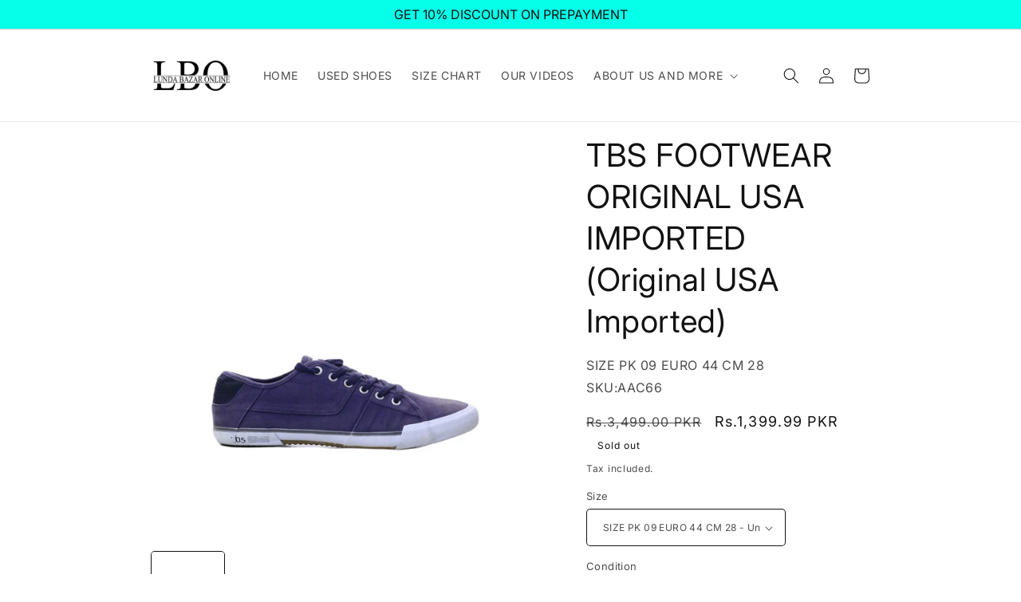

--- FILE ---
content_type: text/html; charset=utf-8
request_url: https://lundabazaronline.com/products/aac66
body_size: 29442
content:
<!doctype html>
<html class="no-js" lang="en">
  <head>
    <meta charset="utf-8">
    <meta http-equiv="X-UA-Compatible" content="IE=edge">
    <meta name="viewport" content="width=device-width,initial-scale=1">
    <meta name="theme-color" content="">
    <link rel="canonical" href="https://lundabazaronline.com/products/aac66">
    <link rel="preconnect" href="https://cdn.shopify.com" crossorigin><link rel="icon" type="image/png" href="//lundabazaronline.com/cdn/shop/files/logo_20416764-8dd8-4826-86a0-70411005b406.png?crop=center&height=32&v=1630519341&width=32"><link rel="preconnect" href="https://fonts.shopifycdn.com" crossorigin><link href="//lundabazaronline.com/cdn/shop/t/18/assets/pl--styles.css?v=168586364223453716571767782201" rel="stylesheet" type="text/css" media="all" />
    <link href="//lundabazaronline.com/cdn/shop/t/18/assets/pl--base.css?v=73139508501443132031767782202" rel="stylesheet" type="text/css" media="all" />

    <title>
      TBS FOOTWEAR ORIGINAL USA IMPORTED (Original USA Imported)
 &ndash; Lunda Bazar Online</title>

    
      <meta name="description" content="PLEASE NOTE: Due to variance in screen settings there might be a slight variance in Product color and product image. • WARRANTY FORM SATH MAIN PARCEL MAIN DIYA JATA HAI, WARRANTY FORM KHO DENAY KI SURAT MAIN EXCHANGE YA REFUND NAHI HOGA.• Customers MUST Measure The Foot Size in Centimeters Before Ordering.• Watch the Video of The Item &amp;gt;• 5% Discount on Pre-payments via Easypaisa, Jazz Cash and or Bank transfer• 100% Original Branded Used Shoes• Foreign Imported• Pre-washed, just Buy and Wear• Non-edited, Original Photos of all the Shoes• FREE Delivery in every City of Pakistan• 7 Days Easy Return, Exchange and Refund Policy• Delivery Takes 3 to 5 Working Days">
    

    

<meta property="og:site_name" content="Lunda Bazar Online">
<meta property="og:url" content="https://lundabazaronline.com/products/aac66">
<meta property="og:title" content="TBS FOOTWEAR ORIGINAL USA IMPORTED (Original USA Imported)">
<meta property="og:type" content="product">
<meta property="og:description" content="PLEASE NOTE: Due to variance in screen settings there might be a slight variance in Product color and product image. • WARRANTY FORM SATH MAIN PARCEL MAIN DIYA JATA HAI, WARRANTY FORM KHO DENAY KI SURAT MAIN EXCHANGE YA REFUND NAHI HOGA.• Customers MUST Measure The Foot Size in Centimeters Before Ordering.• Watch the Video of The Item &amp;gt;• 5% Discount on Pre-payments via Easypaisa, Jazz Cash and or Bank transfer• 100% Original Branded Used Shoes• Foreign Imported• Pre-washed, just Buy and Wear• Non-edited, Original Photos of all the Shoes• FREE Delivery in every City of Pakistan• 7 Days Easy Return, Exchange and Refund Policy• Delivery Takes 3 to 5 Working Days"><meta property="og:image" content="http://lundabazaronline.com/cdn/shop/files/AAC66NM_TBS_FOOTWEAR_Original_USA_Imported_SZ_Size_PK_09_EURO_44_CM_28_CND_8.5_PR_3499_1_a3d7c86b-51d8-42ca-868d-109f5f72918f.png?v=1721993683">
  <meta property="og:image:secure_url" content="https://lundabazaronline.com/cdn/shop/files/AAC66NM_TBS_FOOTWEAR_Original_USA_Imported_SZ_Size_PK_09_EURO_44_CM_28_CND_8.5_PR_3499_1_a3d7c86b-51d8-42ca-868d-109f5f72918f.png?v=1721993683">
  <meta property="og:image:width" content="1036">
  <meta property="og:image:height" content="1036"><meta property="og:price:amount" content="1,399.99">
  <meta property="og:price:currency" content="PKR"><meta name="twitter:card" content="summary_large_image">
<meta name="twitter:title" content="TBS FOOTWEAR ORIGINAL USA IMPORTED (Original USA Imported)">
<meta name="twitter:description" content="PLEASE NOTE: Due to variance in screen settings there might be a slight variance in Product color and product image. • WARRANTY FORM SATH MAIN PARCEL MAIN DIYA JATA HAI, WARRANTY FORM KHO DENAY KI SURAT MAIN EXCHANGE YA REFUND NAHI HOGA.• Customers MUST Measure The Foot Size in Centimeters Before Ordering.• Watch the Video of The Item &amp;gt;• 5% Discount on Pre-payments via Easypaisa, Jazz Cash and or Bank transfer• 100% Original Branded Used Shoes• Foreign Imported• Pre-washed, just Buy and Wear• Non-edited, Original Photos of all the Shoes• FREE Delivery in every City of Pakistan• 7 Days Easy Return, Exchange and Refund Policy• Delivery Takes 3 to 5 Working Days">


    <script src="//lundabazaronline.com/cdn/shop/t/18/assets/constants.js?v=165488195745554878101684487389" defer="defer"></script>
    <script src="//lundabazaronline.com/cdn/shop/t/18/assets/pubsub.js?v=2921868252632587581684487391" defer="defer"></script>
    <script src="//lundabazaronline.com/cdn/shop/t/18/assets/global.js?v=85297797553816670871684487390" defer="defer"></script>
    <script src="//lundabazaronline.com/cdn/shop/t/18/assets/pl--base.js?v=100403568850949032381767782202" defer="defer"></script>
    <script>window.performance && window.performance.mark && window.performance.mark('shopify.content_for_header.start');</script><meta name="google-site-verification" content="lslDUNZiREmszx29DBoSNtrksk1ZqXcP6dcSnciT3Vk">
<meta id="shopify-digital-wallet" name="shopify-digital-wallet" content="/23446005/digital_wallets/dialog">
<link rel="alternate" type="application/json+oembed" href="https://lundabazaronline.com/products/aac66.oembed">
<script async="async" src="/checkouts/internal/preloads.js?locale=en-PK"></script>
<script id="shopify-features" type="application/json">{"accessToken":"e702d3d2a5dc8dc2feb81b748c59f0cc","betas":["rich-media-storefront-analytics"],"domain":"lundabazaronline.com","predictiveSearch":true,"shopId":23446005,"locale":"en"}</script>
<script>var Shopify = Shopify || {};
Shopify.shop = "lunda.myshopify.com";
Shopify.locale = "en";
Shopify.currency = {"active":"PKR","rate":"1.0"};
Shopify.country = "PK";
Shopify.theme = {"name":"LBO SPOTLIGHT","id":137058255091,"schema_name":"Spotlight","schema_version":"8.0.0","theme_store_id":1891,"role":"main"};
Shopify.theme.handle = "null";
Shopify.theme.style = {"id":null,"handle":null};
Shopify.cdnHost = "lundabazaronline.com/cdn";
Shopify.routes = Shopify.routes || {};
Shopify.routes.root = "/";</script>
<script type="module">!function(o){(o.Shopify=o.Shopify||{}).modules=!0}(window);</script>
<script>!function(o){function n(){var o=[];function n(){o.push(Array.prototype.slice.apply(arguments))}return n.q=o,n}var t=o.Shopify=o.Shopify||{};t.loadFeatures=n(),t.autoloadFeatures=n()}(window);</script>
<script id="shop-js-analytics" type="application/json">{"pageType":"product"}</script>
<script defer="defer" async type="module" src="//lundabazaronline.com/cdn/shopifycloud/shop-js/modules/v2/client.init-shop-cart-sync_BdyHc3Nr.en.esm.js"></script>
<script defer="defer" async type="module" src="//lundabazaronline.com/cdn/shopifycloud/shop-js/modules/v2/chunk.common_Daul8nwZ.esm.js"></script>
<script type="module">
  await import("//lundabazaronline.com/cdn/shopifycloud/shop-js/modules/v2/client.init-shop-cart-sync_BdyHc3Nr.en.esm.js");
await import("//lundabazaronline.com/cdn/shopifycloud/shop-js/modules/v2/chunk.common_Daul8nwZ.esm.js");

  window.Shopify.SignInWithShop?.initShopCartSync?.({"fedCMEnabled":true,"windoidEnabled":true});

</script>
<script>(function() {
  var isLoaded = false;
  function asyncLoad() {
    if (isLoaded) return;
    isLoaded = true;
    var urls = ["https:\/\/apps.synctrack.io\/cta-buttons\/cta-group-button.js?v=1761393733\u0026shop=lunda.myshopify.com","https:\/\/cdn.shopify.com\/s\/files\/1\/0084\/4470\/6879\/t\/1\/assets\/g0r1e0a1t2s0h2u1b1967spz.js?v=59090907490827811131660365524\u0026shop=lunda.myshopify.com","https:\/\/na.shgcdn3.com\/pixel-collector.js?shop=lunda.myshopify.com"];
    for (var i = 0; i < urls.length; i++) {
      var s = document.createElement('script');
      s.type = 'text/javascript';
      s.async = true;
      s.src = urls[i];
      var x = document.getElementsByTagName('script')[0];
      x.parentNode.insertBefore(s, x);
    }
  };
  if(window.attachEvent) {
    window.attachEvent('onload', asyncLoad);
  } else {
    window.addEventListener('load', asyncLoad, false);
  }
})();</script>
<script id="__st">var __st={"a":23446005,"offset":18000,"reqid":"3f103bb2-b800-4ba4-8bbd-71823f0eb74c-1768976471","pageurl":"lundabazaronline.com\/products\/aac66","u":"82bb05144e45","p":"product","rtyp":"product","rid":8850262556915};</script>
<script>window.ShopifyPaypalV4VisibilityTracking = true;</script>
<script id="captcha-bootstrap">!function(){'use strict';const t='contact',e='account',n='new_comment',o=[[t,t],['blogs',n],['comments',n],[t,'customer']],c=[[e,'customer_login'],[e,'guest_login'],[e,'recover_customer_password'],[e,'create_customer']],r=t=>t.map((([t,e])=>`form[action*='/${t}']:not([data-nocaptcha='true']) input[name='form_type'][value='${e}']`)).join(','),a=t=>()=>t?[...document.querySelectorAll(t)].map((t=>t.form)):[];function s(){const t=[...o],e=r(t);return a(e)}const i='password',u='form_key',d=['recaptcha-v3-token','g-recaptcha-response','h-captcha-response',i],f=()=>{try{return window.sessionStorage}catch{return}},m='__shopify_v',_=t=>t.elements[u];function p(t,e,n=!1){try{const o=window.sessionStorage,c=JSON.parse(o.getItem(e)),{data:r}=function(t){const{data:e,action:n}=t;return t[m]||n?{data:e,action:n}:{data:t,action:n}}(c);for(const[e,n]of Object.entries(r))t.elements[e]&&(t.elements[e].value=n);n&&o.removeItem(e)}catch(o){console.error('form repopulation failed',{error:o})}}const l='form_type',E='cptcha';function T(t){t.dataset[E]=!0}const w=window,h=w.document,L='Shopify',v='ce_forms',y='captcha';let A=!1;((t,e)=>{const n=(g='f06e6c50-85a8-45c8-87d0-21a2b65856fe',I='https://cdn.shopify.com/shopifycloud/storefront-forms-hcaptcha/ce_storefront_forms_captcha_hcaptcha.v1.5.2.iife.js',D={infoText:'Protected by hCaptcha',privacyText:'Privacy',termsText:'Terms'},(t,e,n)=>{const o=w[L][v],c=o.bindForm;if(c)return c(t,g,e,D).then(n);var r;o.q.push([[t,g,e,D],n]),r=I,A||(h.body.append(Object.assign(h.createElement('script'),{id:'captcha-provider',async:!0,src:r})),A=!0)});var g,I,D;w[L]=w[L]||{},w[L][v]=w[L][v]||{},w[L][v].q=[],w[L][y]=w[L][y]||{},w[L][y].protect=function(t,e){n(t,void 0,e),T(t)},Object.freeze(w[L][y]),function(t,e,n,w,h,L){const[v,y,A,g]=function(t,e,n){const i=e?o:[],u=t?c:[],d=[...i,...u],f=r(d),m=r(i),_=r(d.filter((([t,e])=>n.includes(e))));return[a(f),a(m),a(_),s()]}(w,h,L),I=t=>{const e=t.target;return e instanceof HTMLFormElement?e:e&&e.form},D=t=>v().includes(t);t.addEventListener('submit',(t=>{const e=I(t);if(!e)return;const n=D(e)&&!e.dataset.hcaptchaBound&&!e.dataset.recaptchaBound,o=_(e),c=g().includes(e)&&(!o||!o.value);(n||c)&&t.preventDefault(),c&&!n&&(function(t){try{if(!f())return;!function(t){const e=f();if(!e)return;const n=_(t);if(!n)return;const o=n.value;o&&e.removeItem(o)}(t);const e=Array.from(Array(32),(()=>Math.random().toString(36)[2])).join('');!function(t,e){_(t)||t.append(Object.assign(document.createElement('input'),{type:'hidden',name:u})),t.elements[u].value=e}(t,e),function(t,e){const n=f();if(!n)return;const o=[...t.querySelectorAll(`input[type='${i}']`)].map((({name:t})=>t)),c=[...d,...o],r={};for(const[a,s]of new FormData(t).entries())c.includes(a)||(r[a]=s);n.setItem(e,JSON.stringify({[m]:1,action:t.action,data:r}))}(t,e)}catch(e){console.error('failed to persist form',e)}}(e),e.submit())}));const S=(t,e)=>{t&&!t.dataset[E]&&(n(t,e.some((e=>e===t))),T(t))};for(const o of['focusin','change'])t.addEventListener(o,(t=>{const e=I(t);D(e)&&S(e,y())}));const B=e.get('form_key'),M=e.get(l),P=B&&M;t.addEventListener('DOMContentLoaded',(()=>{const t=y();if(P)for(const e of t)e.elements[l].value===M&&p(e,B);[...new Set([...A(),...v().filter((t=>'true'===t.dataset.shopifyCaptcha))])].forEach((e=>S(e,t)))}))}(h,new URLSearchParams(w.location.search),n,t,e,['guest_login'])})(!0,!0)}();</script>
<script integrity="sha256-4kQ18oKyAcykRKYeNunJcIwy7WH5gtpwJnB7kiuLZ1E=" data-source-attribution="shopify.loadfeatures" defer="defer" src="//lundabazaronline.com/cdn/shopifycloud/storefront/assets/storefront/load_feature-a0a9edcb.js" crossorigin="anonymous"></script>
<script data-source-attribution="shopify.dynamic_checkout.dynamic.init">var Shopify=Shopify||{};Shopify.PaymentButton=Shopify.PaymentButton||{isStorefrontPortableWallets:!0,init:function(){window.Shopify.PaymentButton.init=function(){};var t=document.createElement("script");t.src="https://lundabazaronline.com/cdn/shopifycloud/portable-wallets/latest/portable-wallets.en.js",t.type="module",document.head.appendChild(t)}};
</script>
<script data-source-attribution="shopify.dynamic_checkout.buyer_consent">
  function portableWalletsHideBuyerConsent(e){var t=document.getElementById("shopify-buyer-consent"),n=document.getElementById("shopify-subscription-policy-button");t&&n&&(t.classList.add("hidden"),t.setAttribute("aria-hidden","true"),n.removeEventListener("click",e))}function portableWalletsShowBuyerConsent(e){var t=document.getElementById("shopify-buyer-consent"),n=document.getElementById("shopify-subscription-policy-button");t&&n&&(t.classList.remove("hidden"),t.removeAttribute("aria-hidden"),n.addEventListener("click",e))}window.Shopify?.PaymentButton&&(window.Shopify.PaymentButton.hideBuyerConsent=portableWalletsHideBuyerConsent,window.Shopify.PaymentButton.showBuyerConsent=portableWalletsShowBuyerConsent);
</script>
<script>
  function portableWalletsCleanup(e){e&&e.src&&console.error("Failed to load portable wallets script "+e.src);var t=document.querySelectorAll("shopify-accelerated-checkout .shopify-payment-button__skeleton, shopify-accelerated-checkout-cart .wallet-cart-button__skeleton"),e=document.getElementById("shopify-buyer-consent");for(let e=0;e<t.length;e++)t[e].remove();e&&e.remove()}function portableWalletsNotLoadedAsModule(e){e instanceof ErrorEvent&&"string"==typeof e.message&&e.message.includes("import.meta")&&"string"==typeof e.filename&&e.filename.includes("portable-wallets")&&(window.removeEventListener("error",portableWalletsNotLoadedAsModule),window.Shopify.PaymentButton.failedToLoad=e,"loading"===document.readyState?document.addEventListener("DOMContentLoaded",window.Shopify.PaymentButton.init):window.Shopify.PaymentButton.init())}window.addEventListener("error",portableWalletsNotLoadedAsModule);
</script>

<script type="module" src="https://lundabazaronline.com/cdn/shopifycloud/portable-wallets/latest/portable-wallets.en.js" onError="portableWalletsCleanup(this)" crossorigin="anonymous"></script>
<script nomodule>
  document.addEventListener("DOMContentLoaded", portableWalletsCleanup);
</script>

<link id="shopify-accelerated-checkout-styles" rel="stylesheet" media="screen" href="https://lundabazaronline.com/cdn/shopifycloud/portable-wallets/latest/accelerated-checkout-backwards-compat.css" crossorigin="anonymous">
<style id="shopify-accelerated-checkout-cart">
        #shopify-buyer-consent {
  margin-top: 1em;
  display: inline-block;
  width: 100%;
}

#shopify-buyer-consent.hidden {
  display: none;
}

#shopify-subscription-policy-button {
  background: none;
  border: none;
  padding: 0;
  text-decoration: underline;
  font-size: inherit;
  cursor: pointer;
}

#shopify-subscription-policy-button::before {
  box-shadow: none;
}

      </style>
<link rel="stylesheet" media="screen" href="//lundabazaronline.com/cdn/shop/t/18/compiled_assets/styles.css?v=44493">
<script id="sections-script" data-sections="header,footer" defer="defer" src="//lundabazaronline.com/cdn/shop/t/18/compiled_assets/scripts.js?v=44493"></script>
<script>window.performance && window.performance.mark && window.performance.mark('shopify.content_for_header.end');</script>


    <style data-shopify>
      @font-face {
  font-family: Inter;
  font-weight: 400;
  font-style: normal;
  font-display: swap;
  src: url("//lundabazaronline.com/cdn/fonts/inter/inter_n4.b2a3f24c19b4de56e8871f609e73ca7f6d2e2bb9.woff2") format("woff2"),
       url("//lundabazaronline.com/cdn/fonts/inter/inter_n4.af8052d517e0c9ffac7b814872cecc27ae1fa132.woff") format("woff");
}

      @font-face {
  font-family: Inter;
  font-weight: 700;
  font-style: normal;
  font-display: swap;
  src: url("//lundabazaronline.com/cdn/fonts/inter/inter_n7.02711e6b374660cfc7915d1afc1c204e633421e4.woff2") format("woff2"),
       url("//lundabazaronline.com/cdn/fonts/inter/inter_n7.6dab87426f6b8813070abd79972ceaf2f8d3b012.woff") format("woff");
}

      @font-face {
  font-family: Inter;
  font-weight: 400;
  font-style: italic;
  font-display: swap;
  src: url("//lundabazaronline.com/cdn/fonts/inter/inter_i4.feae1981dda792ab80d117249d9c7e0f1017e5b3.woff2") format("woff2"),
       url("//lundabazaronline.com/cdn/fonts/inter/inter_i4.62773b7113d5e5f02c71486623cf828884c85c6e.woff") format("woff");
}

      @font-face {
  font-family: Inter;
  font-weight: 700;
  font-style: italic;
  font-display: swap;
  src: url("//lundabazaronline.com/cdn/fonts/inter/inter_i7.b377bcd4cc0f160622a22d638ae7e2cd9b86ea4c.woff2") format("woff2"),
       url("//lundabazaronline.com/cdn/fonts/inter/inter_i7.7c69a6a34e3bb44fcf6f975857e13b9a9b25beb4.woff") format("woff");
}

      @font-face {
  font-family: Inter;
  font-weight: 400;
  font-style: normal;
  font-display: swap;
  src: url("//lundabazaronline.com/cdn/fonts/inter/inter_n4.b2a3f24c19b4de56e8871f609e73ca7f6d2e2bb9.woff2") format("woff2"),
       url("//lundabazaronline.com/cdn/fonts/inter/inter_n4.af8052d517e0c9ffac7b814872cecc27ae1fa132.woff") format("woff");
}


      :root {
        --font-body-family: Inter, sans-serif;
        --font-body-style: normal;
        --font-body-weight: 400;
        --font-body-weight-bold: 700;

        --font-heading-family: Inter, sans-serif;
        --font-heading-style: normal;
        --font-heading-weight: 400;

        --font-body-scale: 1.0;
        --font-heading-scale: 1.0;

        --color-base-text: 18, 18, 18;
        --color-shadow: 18, 18, 18;
        --color-base-background-1: 255, 255, 255;
        --color-base-background-2: 243, 243, 243;
        --color-base-solid-button-labels: 255, 255, 255;
        --color-base-outline-button-labels: 18, 18, 18;
        --color-base-accent-1: 18, 18, 18;
        --color-base-accent-2: 185, 0, 0;
        --payment-terms-background-color: #ffffff;

        --gradient-base-background-1: #ffffff;
        --gradient-base-background-2: #f3f3f3;
        --gradient-base-accent-1: #121212;
        --gradient-base-accent-2: #b90000;

        --media-padding: px;
        --media-border-opacity: 0.0;
        --media-border-width: 0px;
        --media-radius: 4px;
        --media-shadow-opacity: 0.0;
        --media-shadow-horizontal-offset: 0px;
        --media-shadow-vertical-offset: -40px;
        --media-shadow-blur-radius: 5px;
        --media-shadow-visible: 0;

        --page-width: 100rem;
        --page-width-margin: 0rem;

        --product-card-image-padding: 0.0rem;
        --product-card-corner-radius: 1.6rem;
        --product-card-text-alignment: left;
        --product-card-border-width: 0.0rem;
        --product-card-border-opacity: 0.1;
        --product-card-shadow-opacity: 0.0;
        --product-card-shadow-visible: 0;
        --product-card-shadow-horizontal-offset: 0.0rem;
        --product-card-shadow-vertical-offset: 0.4rem;
        --product-card-shadow-blur-radius: 0.5rem;

        --collection-card-image-padding: 0.0rem;
        --collection-card-corner-radius: 1.6rem;
        --collection-card-text-alignment: left;
        --collection-card-border-width: 0.0rem;
        --collection-card-border-opacity: 0.1;
        --collection-card-shadow-opacity: 0.0;
        --collection-card-shadow-visible: 0;
        --collection-card-shadow-horizontal-offset: 0.0rem;
        --collection-card-shadow-vertical-offset: 0.4rem;
        --collection-card-shadow-blur-radius: 0.5rem;

        --blog-card-image-padding: 0.0rem;
        --blog-card-corner-radius: 1.6rem;
        --blog-card-text-alignment: left;
        --blog-card-border-width: 0.0rem;
        --blog-card-border-opacity: 0.1;
        --blog-card-shadow-opacity: 0.0;
        --blog-card-shadow-visible: 0;
        --blog-card-shadow-horizontal-offset: 0.0rem;
        --blog-card-shadow-vertical-offset: 0.4rem;
        --blog-card-shadow-blur-radius: 0.5rem;

        --badge-corner-radius: 0.4rem;

        --popup-border-width: 1px;
        --popup-border-opacity: 1.0;
        --popup-corner-radius: 4px;
        --popup-shadow-opacity: 0.0;
        --popup-shadow-horizontal-offset: 0px;
        --popup-shadow-vertical-offset: 4px;
        --popup-shadow-blur-radius: 5px;

        --drawer-border-width: 1px;
        --drawer-border-opacity: 0.1;
        --drawer-shadow-opacity: 0.0;
        --drawer-shadow-horizontal-offset: 0px;
        --drawer-shadow-vertical-offset: 0px;
        --drawer-shadow-blur-radius: 5px;

        --spacing-sections-desktop: 0px;
        --spacing-sections-mobile: 0px;

        --grid-desktop-vertical-spacing: 20px;
        --grid-desktop-horizontal-spacing: 16px;
        --grid-mobile-vertical-spacing: 10px;
        --grid-mobile-horizontal-spacing: 8px;

        --text-boxes-border-opacity: 0.1;
        --text-boxes-border-width: 0px;
        --text-boxes-radius: 0px;
        --text-boxes-shadow-opacity: 0.0;
        --text-boxes-shadow-visible: 0;
        --text-boxes-shadow-horizontal-offset: 0px;
        --text-boxes-shadow-vertical-offset: 4px;
        --text-boxes-shadow-blur-radius: 5px;

        --buttons-radius: 4px;
        --buttons-radius-outset: 5px;
        --buttons-border-width: 1px;
        --buttons-border-opacity: 1.0;
        --buttons-shadow-opacity: 0.0;
        --buttons-shadow-visible: 0;
        --buttons-shadow-horizontal-offset: 0px;
        --buttons-shadow-vertical-offset: 4px;
        --buttons-shadow-blur-radius: 5px;
        --buttons-border-offset: 0.3px;

        --inputs-radius: 4px;
        --inputs-border-width: 1px;
        --inputs-border-opacity: 1.0;
        --inputs-shadow-opacity: 0.0;
        --inputs-shadow-horizontal-offset: 0px;
        --inputs-margin-offset: 0px;
        --inputs-shadow-vertical-offset: 4px;
        --inputs-shadow-blur-radius: 5px;
        --inputs-radius-outset: 5px;

        --variant-pills-radius: 40px;
        --variant-pills-border-width: 1px;
        --variant-pills-border-opacity: 0.55;
        --variant-pills-shadow-opacity: 0.0;
        --variant-pills-shadow-horizontal-offset: 0px;
        --variant-pills-shadow-vertical-offset: 4px;
        --variant-pills-shadow-blur-radius: 5px;
      }

      *,
      *::before,
      *::after {
        box-sizing: inherit;
      }

      html {
        box-sizing: border-box;
        font-size: calc(var(--font-body-scale) * 62.5%);
        height: 100%;
      }

      body {
        display: grid;
        grid-template-rows: auto auto 1fr auto;
        grid-template-columns: 100%;
        min-height: 100%;
        margin: 0;
        font-size: 1.5rem;
        letter-spacing: 0.06rem;
        line-height: calc(1 + 0.8 / var(--font-body-scale));
        font-family: var(--font-body-family);
        font-style: var(--font-body-style);
        font-weight: var(--font-body-weight);
      }

      @media screen and (min-width: 750px) {
        body {
          font-size: 1.6rem;
        }
      }
    </style>

    <link href="//lundabazaronline.com/cdn/shop/t/18/assets/base.css?v=41491674942732395231685527217" rel="stylesheet" type="text/css" media="all" />
<link rel="preload" as="font" href="//lundabazaronline.com/cdn/fonts/inter/inter_n4.b2a3f24c19b4de56e8871f609e73ca7f6d2e2bb9.woff2" type="font/woff2" crossorigin><link rel="preload" as="font" href="//lundabazaronline.com/cdn/fonts/inter/inter_n4.b2a3f24c19b4de56e8871f609e73ca7f6d2e2bb9.woff2" type="font/woff2" crossorigin><link
        rel="stylesheet"
        href="//lundabazaronline.com/cdn/shop/t/18/assets/component-predictive-search.css?v=85913294783299393391684487390"
        media="print"
        onload="this.media='all'"
      ><script>
      document.documentElement.className = document.documentElement.className.replace('no-js', 'js');
      if (Shopify.designMode) {
        document.documentElement.classList.add('shopify-design-mode');
      }
    </script>

    

<script type="text/javascript">
  
    window.SHG_CUSTOMER = null;
  
</script>










  <script src="https://cdn.shopify.com/extensions/035dc37c-61aa-4648-9c40-5c9a672f6cc5/floatify-cta-social-buttons-2/assets/cta-group-button.js" type="text/javascript" defer="defer"></script>
<link href="https://monorail-edge.shopifysvc.com" rel="dns-prefetch">
<script>(function(){if ("sendBeacon" in navigator && "performance" in window) {try {var session_token_from_headers = performance.getEntriesByType('navigation')[0].serverTiming.find(x => x.name == '_s').description;} catch {var session_token_from_headers = undefined;}var session_cookie_matches = document.cookie.match(/_shopify_s=([^;]*)/);var session_token_from_cookie = session_cookie_matches && session_cookie_matches.length === 2 ? session_cookie_matches[1] : "";var session_token = session_token_from_headers || session_token_from_cookie || "";function handle_abandonment_event(e) {var entries = performance.getEntries().filter(function(entry) {return /monorail-edge.shopifysvc.com/.test(entry.name);});if (!window.abandonment_tracked && entries.length === 0) {window.abandonment_tracked = true;var currentMs = Date.now();var navigation_start = performance.timing.navigationStart;var payload = {shop_id: 23446005,url: window.location.href,navigation_start,duration: currentMs - navigation_start,session_token,page_type: "product"};window.navigator.sendBeacon("https://monorail-edge.shopifysvc.com/v1/produce", JSON.stringify({schema_id: "online_store_buyer_site_abandonment/1.1",payload: payload,metadata: {event_created_at_ms: currentMs,event_sent_at_ms: currentMs}}));}}window.addEventListener('pagehide', handle_abandonment_event);}}());</script>
<script id="web-pixels-manager-setup">(function e(e,d,r,n,o){if(void 0===o&&(o={}),!Boolean(null===(a=null===(i=window.Shopify)||void 0===i?void 0:i.analytics)||void 0===a?void 0:a.replayQueue)){var i,a;window.Shopify=window.Shopify||{};var t=window.Shopify;t.analytics=t.analytics||{};var s=t.analytics;s.replayQueue=[],s.publish=function(e,d,r){return s.replayQueue.push([e,d,r]),!0};try{self.performance.mark("wpm:start")}catch(e){}var l=function(){var e={modern:/Edge?\/(1{2}[4-9]|1[2-9]\d|[2-9]\d{2}|\d{4,})\.\d+(\.\d+|)|Firefox\/(1{2}[4-9]|1[2-9]\d|[2-9]\d{2}|\d{4,})\.\d+(\.\d+|)|Chrom(ium|e)\/(9{2}|\d{3,})\.\d+(\.\d+|)|(Maci|X1{2}).+ Version\/(15\.\d+|(1[6-9]|[2-9]\d|\d{3,})\.\d+)([,.]\d+|)( \(\w+\)|)( Mobile\/\w+|) Safari\/|Chrome.+OPR\/(9{2}|\d{3,})\.\d+\.\d+|(CPU[ +]OS|iPhone[ +]OS|CPU[ +]iPhone|CPU IPhone OS|CPU iPad OS)[ +]+(15[._]\d+|(1[6-9]|[2-9]\d|\d{3,})[._]\d+)([._]\d+|)|Android:?[ /-](13[3-9]|1[4-9]\d|[2-9]\d{2}|\d{4,})(\.\d+|)(\.\d+|)|Android.+Firefox\/(13[5-9]|1[4-9]\d|[2-9]\d{2}|\d{4,})\.\d+(\.\d+|)|Android.+Chrom(ium|e)\/(13[3-9]|1[4-9]\d|[2-9]\d{2}|\d{4,})\.\d+(\.\d+|)|SamsungBrowser\/([2-9]\d|\d{3,})\.\d+/,legacy:/Edge?\/(1[6-9]|[2-9]\d|\d{3,})\.\d+(\.\d+|)|Firefox\/(5[4-9]|[6-9]\d|\d{3,})\.\d+(\.\d+|)|Chrom(ium|e)\/(5[1-9]|[6-9]\d|\d{3,})\.\d+(\.\d+|)([\d.]+$|.*Safari\/(?![\d.]+ Edge\/[\d.]+$))|(Maci|X1{2}).+ Version\/(10\.\d+|(1[1-9]|[2-9]\d|\d{3,})\.\d+)([,.]\d+|)( \(\w+\)|)( Mobile\/\w+|) Safari\/|Chrome.+OPR\/(3[89]|[4-9]\d|\d{3,})\.\d+\.\d+|(CPU[ +]OS|iPhone[ +]OS|CPU[ +]iPhone|CPU IPhone OS|CPU iPad OS)[ +]+(10[._]\d+|(1[1-9]|[2-9]\d|\d{3,})[._]\d+)([._]\d+|)|Android:?[ /-](13[3-9]|1[4-9]\d|[2-9]\d{2}|\d{4,})(\.\d+|)(\.\d+|)|Mobile Safari.+OPR\/([89]\d|\d{3,})\.\d+\.\d+|Android.+Firefox\/(13[5-9]|1[4-9]\d|[2-9]\d{2}|\d{4,})\.\d+(\.\d+|)|Android.+Chrom(ium|e)\/(13[3-9]|1[4-9]\d|[2-9]\d{2}|\d{4,})\.\d+(\.\d+|)|Android.+(UC? ?Browser|UCWEB|U3)[ /]?(15\.([5-9]|\d{2,})|(1[6-9]|[2-9]\d|\d{3,})\.\d+)\.\d+|SamsungBrowser\/(5\.\d+|([6-9]|\d{2,})\.\d+)|Android.+MQ{2}Browser\/(14(\.(9|\d{2,})|)|(1[5-9]|[2-9]\d|\d{3,})(\.\d+|))(\.\d+|)|K[Aa][Ii]OS\/(3\.\d+|([4-9]|\d{2,})\.\d+)(\.\d+|)/},d=e.modern,r=e.legacy,n=navigator.userAgent;return n.match(d)?"modern":n.match(r)?"legacy":"unknown"}(),u="modern"===l?"modern":"legacy",c=(null!=n?n:{modern:"",legacy:""})[u],f=function(e){return[e.baseUrl,"/wpm","/b",e.hashVersion,"modern"===e.buildTarget?"m":"l",".js"].join("")}({baseUrl:d,hashVersion:r,buildTarget:u}),m=function(e){var d=e.version,r=e.bundleTarget,n=e.surface,o=e.pageUrl,i=e.monorailEndpoint;return{emit:function(e){var a=e.status,t=e.errorMsg,s=(new Date).getTime(),l=JSON.stringify({metadata:{event_sent_at_ms:s},events:[{schema_id:"web_pixels_manager_load/3.1",payload:{version:d,bundle_target:r,page_url:o,status:a,surface:n,error_msg:t},metadata:{event_created_at_ms:s}}]});if(!i)return console&&console.warn&&console.warn("[Web Pixels Manager] No Monorail endpoint provided, skipping logging."),!1;try{return self.navigator.sendBeacon.bind(self.navigator)(i,l)}catch(e){}var u=new XMLHttpRequest;try{return u.open("POST",i,!0),u.setRequestHeader("Content-Type","text/plain"),u.send(l),!0}catch(e){return console&&console.warn&&console.warn("[Web Pixels Manager] Got an unhandled error while logging to Monorail."),!1}}}}({version:r,bundleTarget:l,surface:e.surface,pageUrl:self.location.href,monorailEndpoint:e.monorailEndpoint});try{o.browserTarget=l,function(e){var d=e.src,r=e.async,n=void 0===r||r,o=e.onload,i=e.onerror,a=e.sri,t=e.scriptDataAttributes,s=void 0===t?{}:t,l=document.createElement("script"),u=document.querySelector("head"),c=document.querySelector("body");if(l.async=n,l.src=d,a&&(l.integrity=a,l.crossOrigin="anonymous"),s)for(var f in s)if(Object.prototype.hasOwnProperty.call(s,f))try{l.dataset[f]=s[f]}catch(e){}if(o&&l.addEventListener("load",o),i&&l.addEventListener("error",i),u)u.appendChild(l);else{if(!c)throw new Error("Did not find a head or body element to append the script");c.appendChild(l)}}({src:f,async:!0,onload:function(){if(!function(){var e,d;return Boolean(null===(d=null===(e=window.Shopify)||void 0===e?void 0:e.analytics)||void 0===d?void 0:d.initialized)}()){var d=window.webPixelsManager.init(e)||void 0;if(d){var r=window.Shopify.analytics;r.replayQueue.forEach((function(e){var r=e[0],n=e[1],o=e[2];d.publishCustomEvent(r,n,o)})),r.replayQueue=[],r.publish=d.publishCustomEvent,r.visitor=d.visitor,r.initialized=!0}}},onerror:function(){return m.emit({status:"failed",errorMsg:"".concat(f," has failed to load")})},sri:function(e){var d=/^sha384-[A-Za-z0-9+/=]+$/;return"string"==typeof e&&d.test(e)}(c)?c:"",scriptDataAttributes:o}),m.emit({status:"loading"})}catch(e){m.emit({status:"failed",errorMsg:(null==e?void 0:e.message)||"Unknown error"})}}})({shopId: 23446005,storefrontBaseUrl: "https://lundabazaronline.com",extensionsBaseUrl: "https://extensions.shopifycdn.com/cdn/shopifycloud/web-pixels-manager",monorailEndpoint: "https://monorail-edge.shopifysvc.com/unstable/produce_batch",surface: "storefront-renderer",enabledBetaFlags: ["2dca8a86"],webPixelsConfigList: [{"id":"1729986803","configuration":"{\"pixel_id\":\"1349661089484689\",\"pixel_type\":\"facebook_pixel\"}","eventPayloadVersion":"v1","runtimeContext":"OPEN","scriptVersion":"ca16bc87fe92b6042fbaa3acc2fbdaa6","type":"APP","apiClientId":2329312,"privacyPurposes":["ANALYTICS","MARKETING","SALE_OF_DATA"],"dataSharingAdjustments":{"protectedCustomerApprovalScopes":["read_customer_address","read_customer_email","read_customer_name","read_customer_personal_data","read_customer_phone"]}},{"id":"962101491","configuration":"{\"site_id\":\"ee511e57-ece6-4972-a13b-ce0d819ea670\",\"analytics_endpoint\":\"https:\\\/\\\/na.shgcdn3.com\"}","eventPayloadVersion":"v1","runtimeContext":"STRICT","scriptVersion":"695709fc3f146fa50a25299517a954f2","type":"APP","apiClientId":1158168,"privacyPurposes":["ANALYTICS","MARKETING","SALE_OF_DATA"],"dataSharingAdjustments":{"protectedCustomerApprovalScopes":["read_customer_personal_data"]}},{"id":"543031539","configuration":"{\"config\":\"{\\\"pixel_id\\\":\\\"GT-K8F8GHJ\\\",\\\"gtag_events\\\":[{\\\"type\\\":\\\"purchase\\\",\\\"action_label\\\":\\\"MC-PR7G3H51BX\\\"},{\\\"type\\\":\\\"page_view\\\",\\\"action_label\\\":\\\"MC-PR7G3H51BX\\\"},{\\\"type\\\":\\\"view_item\\\",\\\"action_label\\\":\\\"MC-PR7G3H51BX\\\"}],\\\"enable_monitoring_mode\\\":false}\"}","eventPayloadVersion":"v1","runtimeContext":"OPEN","scriptVersion":"b2a88bafab3e21179ed38636efcd8a93","type":"APP","apiClientId":1780363,"privacyPurposes":[],"dataSharingAdjustments":{"protectedCustomerApprovalScopes":["read_customer_address","read_customer_email","read_customer_name","read_customer_personal_data","read_customer_phone"]}},{"id":"55214323","eventPayloadVersion":"v1","runtimeContext":"LAX","scriptVersion":"1","type":"CUSTOM","privacyPurposes":["MARKETING"],"name":"Meta pixel (migrated)"},{"id":"64880883","eventPayloadVersion":"v1","runtimeContext":"LAX","scriptVersion":"1","type":"CUSTOM","privacyPurposes":["ANALYTICS"],"name":"Google Analytics tag (migrated)"},{"id":"shopify-app-pixel","configuration":"{}","eventPayloadVersion":"v1","runtimeContext":"STRICT","scriptVersion":"0450","apiClientId":"shopify-pixel","type":"APP","privacyPurposes":["ANALYTICS","MARKETING"]},{"id":"shopify-custom-pixel","eventPayloadVersion":"v1","runtimeContext":"LAX","scriptVersion":"0450","apiClientId":"shopify-pixel","type":"CUSTOM","privacyPurposes":["ANALYTICS","MARKETING"]}],isMerchantRequest: false,initData: {"shop":{"name":"Lunda Bazar Online","paymentSettings":{"currencyCode":"PKR"},"myshopifyDomain":"lunda.myshopify.com","countryCode":"PK","storefrontUrl":"https:\/\/lundabazaronline.com"},"customer":null,"cart":null,"checkout":null,"productVariants":[{"price":{"amount":1399.99,"currencyCode":"PKR"},"product":{"title":"TBS FOOTWEAR ORIGINAL USA IMPORTED (Original USA Imported)","vendor":"SIZE PK 09 EURO 44 CM 28","id":"8850262556915","untranslatedTitle":"TBS FOOTWEAR ORIGINAL USA IMPORTED (Original USA Imported)","url":"\/products\/aac66","type":"FOOTWEAR"},"id":"46036726218995","image":{"src":"\/\/lundabazaronline.com\/cdn\/shop\/files\/AAC66NM_TBS_FOOTWEAR_Original_USA_Imported_SZ_Size_PK_09_EURO_44_CM_28_CND_8.5_PR_3499_1_a3d7c86b-51d8-42ca-868d-109f5f72918f.png?v=1721993683"},"sku":"AAC66","title":"SIZE PK 09 EURO 44 CM 28 \/ 8.5\/10 \/ FREE DELIVERY IN EVERY CITY OF PAKISTAN","untranslatedTitle":"SIZE PK 09 EURO 44 CM 28 \/ 8.5\/10 \/ FREE DELIVERY IN EVERY CITY OF PAKISTAN"}],"purchasingCompany":null},},"https://lundabazaronline.com/cdn","fcfee988w5aeb613cpc8e4bc33m6693e112",{"modern":"","legacy":""},{"shopId":"23446005","storefrontBaseUrl":"https:\/\/lundabazaronline.com","extensionBaseUrl":"https:\/\/extensions.shopifycdn.com\/cdn\/shopifycloud\/web-pixels-manager","surface":"storefront-renderer","enabledBetaFlags":"[\"2dca8a86\"]","isMerchantRequest":"false","hashVersion":"fcfee988w5aeb613cpc8e4bc33m6693e112","publish":"custom","events":"[[\"page_viewed\",{}],[\"product_viewed\",{\"productVariant\":{\"price\":{\"amount\":1399.99,\"currencyCode\":\"PKR\"},\"product\":{\"title\":\"TBS FOOTWEAR ORIGINAL USA IMPORTED (Original USA Imported)\",\"vendor\":\"SIZE PK 09 EURO 44 CM 28\",\"id\":\"8850262556915\",\"untranslatedTitle\":\"TBS FOOTWEAR ORIGINAL USA IMPORTED (Original USA Imported)\",\"url\":\"\/products\/aac66\",\"type\":\"FOOTWEAR\"},\"id\":\"46036726218995\",\"image\":{\"src\":\"\/\/lundabazaronline.com\/cdn\/shop\/files\/AAC66NM_TBS_FOOTWEAR_Original_USA_Imported_SZ_Size_PK_09_EURO_44_CM_28_CND_8.5_PR_3499_1_a3d7c86b-51d8-42ca-868d-109f5f72918f.png?v=1721993683\"},\"sku\":\"AAC66\",\"title\":\"SIZE PK 09 EURO 44 CM 28 \/ 8.5\/10 \/ FREE DELIVERY IN EVERY CITY OF PAKISTAN\",\"untranslatedTitle\":\"SIZE PK 09 EURO 44 CM 28 \/ 8.5\/10 \/ FREE DELIVERY IN EVERY CITY OF PAKISTAN\"}}]]"});</script><script>
  window.ShopifyAnalytics = window.ShopifyAnalytics || {};
  window.ShopifyAnalytics.meta = window.ShopifyAnalytics.meta || {};
  window.ShopifyAnalytics.meta.currency = 'PKR';
  var meta = {"product":{"id":8850262556915,"gid":"gid:\/\/shopify\/Product\/8850262556915","vendor":"SIZE PK 09 EURO 44 CM 28","type":"FOOTWEAR","handle":"aac66","variants":[{"id":46036726218995,"price":139999,"name":"TBS FOOTWEAR ORIGINAL USA IMPORTED (Original USA Imported) - SIZE PK 09 EURO 44 CM 28 \/ 8.5\/10 \/ FREE DELIVERY IN EVERY CITY OF PAKISTAN","public_title":"SIZE PK 09 EURO 44 CM 28 \/ 8.5\/10 \/ FREE DELIVERY IN EVERY CITY OF PAKISTAN","sku":"AAC66"}],"remote":false},"page":{"pageType":"product","resourceType":"product","resourceId":8850262556915,"requestId":"3f103bb2-b800-4ba4-8bbd-71823f0eb74c-1768976471"}};
  for (var attr in meta) {
    window.ShopifyAnalytics.meta[attr] = meta[attr];
  }
</script>
<script class="analytics">
  (function () {
    var customDocumentWrite = function(content) {
      var jquery = null;

      if (window.jQuery) {
        jquery = window.jQuery;
      } else if (window.Checkout && window.Checkout.$) {
        jquery = window.Checkout.$;
      }

      if (jquery) {
        jquery('body').append(content);
      }
    };

    var hasLoggedConversion = function(token) {
      if (token) {
        return document.cookie.indexOf('loggedConversion=' + token) !== -1;
      }
      return false;
    }

    var setCookieIfConversion = function(token) {
      if (token) {
        var twoMonthsFromNow = new Date(Date.now());
        twoMonthsFromNow.setMonth(twoMonthsFromNow.getMonth() + 2);

        document.cookie = 'loggedConversion=' + token + '; expires=' + twoMonthsFromNow;
      }
    }

    var trekkie = window.ShopifyAnalytics.lib = window.trekkie = window.trekkie || [];
    if (trekkie.integrations) {
      return;
    }
    trekkie.methods = [
      'identify',
      'page',
      'ready',
      'track',
      'trackForm',
      'trackLink'
    ];
    trekkie.factory = function(method) {
      return function() {
        var args = Array.prototype.slice.call(arguments);
        args.unshift(method);
        trekkie.push(args);
        return trekkie;
      };
    };
    for (var i = 0; i < trekkie.methods.length; i++) {
      var key = trekkie.methods[i];
      trekkie[key] = trekkie.factory(key);
    }
    trekkie.load = function(config) {
      trekkie.config = config || {};
      trekkie.config.initialDocumentCookie = document.cookie;
      var first = document.getElementsByTagName('script')[0];
      var script = document.createElement('script');
      script.type = 'text/javascript';
      script.onerror = function(e) {
        var scriptFallback = document.createElement('script');
        scriptFallback.type = 'text/javascript';
        scriptFallback.onerror = function(error) {
                var Monorail = {
      produce: function produce(monorailDomain, schemaId, payload) {
        var currentMs = new Date().getTime();
        var event = {
          schema_id: schemaId,
          payload: payload,
          metadata: {
            event_created_at_ms: currentMs,
            event_sent_at_ms: currentMs
          }
        };
        return Monorail.sendRequest("https://" + monorailDomain + "/v1/produce", JSON.stringify(event));
      },
      sendRequest: function sendRequest(endpointUrl, payload) {
        // Try the sendBeacon API
        if (window && window.navigator && typeof window.navigator.sendBeacon === 'function' && typeof window.Blob === 'function' && !Monorail.isIos12()) {
          var blobData = new window.Blob([payload], {
            type: 'text/plain'
          });

          if (window.navigator.sendBeacon(endpointUrl, blobData)) {
            return true;
          } // sendBeacon was not successful

        } // XHR beacon

        var xhr = new XMLHttpRequest();

        try {
          xhr.open('POST', endpointUrl);
          xhr.setRequestHeader('Content-Type', 'text/plain');
          xhr.send(payload);
        } catch (e) {
          console.log(e);
        }

        return false;
      },
      isIos12: function isIos12() {
        return window.navigator.userAgent.lastIndexOf('iPhone; CPU iPhone OS 12_') !== -1 || window.navigator.userAgent.lastIndexOf('iPad; CPU OS 12_') !== -1;
      }
    };
    Monorail.produce('monorail-edge.shopifysvc.com',
      'trekkie_storefront_load_errors/1.1',
      {shop_id: 23446005,
      theme_id: 137058255091,
      app_name: "storefront",
      context_url: window.location.href,
      source_url: "//lundabazaronline.com/cdn/s/trekkie.storefront.cd680fe47e6c39ca5d5df5f0a32d569bc48c0f27.min.js"});

        };
        scriptFallback.async = true;
        scriptFallback.src = '//lundabazaronline.com/cdn/s/trekkie.storefront.cd680fe47e6c39ca5d5df5f0a32d569bc48c0f27.min.js';
        first.parentNode.insertBefore(scriptFallback, first);
      };
      script.async = true;
      script.src = '//lundabazaronline.com/cdn/s/trekkie.storefront.cd680fe47e6c39ca5d5df5f0a32d569bc48c0f27.min.js';
      first.parentNode.insertBefore(script, first);
    };
    trekkie.load(
      {"Trekkie":{"appName":"storefront","development":false,"defaultAttributes":{"shopId":23446005,"isMerchantRequest":null,"themeId":137058255091,"themeCityHash":"17954105329195822564","contentLanguage":"en","currency":"PKR","eventMetadataId":"e5beb396-9adb-4722-bdca-ef2055dbc241"},"isServerSideCookieWritingEnabled":true,"monorailRegion":"shop_domain","enabledBetaFlags":["65f19447"]},"Session Attribution":{},"S2S":{"facebookCapiEnabled":true,"source":"trekkie-storefront-renderer","apiClientId":580111}}
    );

    var loaded = false;
    trekkie.ready(function() {
      if (loaded) return;
      loaded = true;

      window.ShopifyAnalytics.lib = window.trekkie;

      var originalDocumentWrite = document.write;
      document.write = customDocumentWrite;
      try { window.ShopifyAnalytics.merchantGoogleAnalytics.call(this); } catch(error) {};
      document.write = originalDocumentWrite;

      window.ShopifyAnalytics.lib.page(null,{"pageType":"product","resourceType":"product","resourceId":8850262556915,"requestId":"3f103bb2-b800-4ba4-8bbd-71823f0eb74c-1768976471","shopifyEmitted":true});

      var match = window.location.pathname.match(/checkouts\/(.+)\/(thank_you|post_purchase)/)
      var token = match? match[1]: undefined;
      if (!hasLoggedConversion(token)) {
        setCookieIfConversion(token);
        window.ShopifyAnalytics.lib.track("Viewed Product",{"currency":"PKR","variantId":46036726218995,"productId":8850262556915,"productGid":"gid:\/\/shopify\/Product\/8850262556915","name":"TBS FOOTWEAR ORIGINAL USA IMPORTED (Original USA Imported) - SIZE PK 09 EURO 44 CM 28 \/ 8.5\/10 \/ FREE DELIVERY IN EVERY CITY OF PAKISTAN","price":"1399.99","sku":"AAC66","brand":"SIZE PK 09 EURO 44 CM 28","variant":"SIZE PK 09 EURO 44 CM 28 \/ 8.5\/10 \/ FREE DELIVERY IN EVERY CITY OF PAKISTAN","category":"FOOTWEAR","nonInteraction":true,"remote":false},undefined,undefined,{"shopifyEmitted":true});
      window.ShopifyAnalytics.lib.track("monorail:\/\/trekkie_storefront_viewed_product\/1.1",{"currency":"PKR","variantId":46036726218995,"productId":8850262556915,"productGid":"gid:\/\/shopify\/Product\/8850262556915","name":"TBS FOOTWEAR ORIGINAL USA IMPORTED (Original USA Imported) - SIZE PK 09 EURO 44 CM 28 \/ 8.5\/10 \/ FREE DELIVERY IN EVERY CITY OF PAKISTAN","price":"1399.99","sku":"AAC66","brand":"SIZE PK 09 EURO 44 CM 28","variant":"SIZE PK 09 EURO 44 CM 28 \/ 8.5\/10 \/ FREE DELIVERY IN EVERY CITY OF PAKISTAN","category":"FOOTWEAR","nonInteraction":true,"remote":false,"referer":"https:\/\/lundabazaronline.com\/products\/aac66"});
      }
    });


        var eventsListenerScript = document.createElement('script');
        eventsListenerScript.async = true;
        eventsListenerScript.src = "//lundabazaronline.com/cdn/shopifycloud/storefront/assets/shop_events_listener-3da45d37.js";
        document.getElementsByTagName('head')[0].appendChild(eventsListenerScript);

})();</script>
  <script>
  if (!window.ga || (window.ga && typeof window.ga !== 'function')) {
    window.ga = function ga() {
      (window.ga.q = window.ga.q || []).push(arguments);
      if (window.Shopify && window.Shopify.analytics && typeof window.Shopify.analytics.publish === 'function') {
        window.Shopify.analytics.publish("ga_stub_called", {}, {sendTo: "google_osp_migration"});
      }
      console.error("Shopify's Google Analytics stub called with:", Array.from(arguments), "\nSee https://help.shopify.com/manual/promoting-marketing/pixels/pixel-migration#google for more information.");
    };
    if (window.Shopify && window.Shopify.analytics && typeof window.Shopify.analytics.publish === 'function') {
      window.Shopify.analytics.publish("ga_stub_initialized", {}, {sendTo: "google_osp_migration"});
    }
  }
</script>
<script
  defer
  src="https://lundabazaronline.com/cdn/shopifycloud/perf-kit/shopify-perf-kit-3.0.4.min.js"
  data-application="storefront-renderer"
  data-shop-id="23446005"
  data-render-region="gcp-us-central1"
  data-page-type="product"
  data-theme-instance-id="137058255091"
  data-theme-name="Spotlight"
  data-theme-version="8.0.0"
  data-monorail-region="shop_domain"
  data-resource-timing-sampling-rate="10"
  data-shs="true"
  data-shs-beacon="true"
  data-shs-export-with-fetch="true"
  data-shs-logs-sample-rate="1"
  data-shs-beacon-endpoint="https://lundabazaronline.com/api/collect"
></script>
</head>

  <body class="gradient">
    <a class="skip-to-content-link button visually-hidden" href="#MainContent">
      Skip to content
    </a>

<script src="//lundabazaronline.com/cdn/shop/t/18/assets/cart.js?v=152621234464311990471684487389" defer="defer"></script>

<style>
  .drawer {
    visibility: hidden;
  }
</style>

<cart-drawer class="drawer is-empty">
  <div id="CartDrawer" class="cart-drawer">
    <div id="CartDrawer-Overlay" class="cart-drawer__overlay"></div>
    <div
      class="drawer__inner"
      role="dialog"
      aria-modal="true"
      aria-label="Your cart"
      tabindex="-1"
    ><div class="drawer__inner-empty">
          <div class="cart-drawer__warnings center cart-drawer__warnings--has-collection">
            <div class="cart-drawer__empty-content">
              <h2 class="cart__empty-text">Your cart is empty</h2>
              <button
                class="drawer__close"
                type="button"
                onclick="this.closest('cart-drawer').close()"
                aria-label="Close"
              >
                <svg
  xmlns="http://www.w3.org/2000/svg"
  aria-hidden="true"
  focusable="false"
  class="icon icon-close"
  fill="none"
  viewBox="0 0 18 17"
>
  <path d="M.865 15.978a.5.5 0 00.707.707l7.433-7.431 7.579 7.282a.501.501 0 00.846-.37.5.5 0 00-.153-.351L9.712 8.546l7.417-7.416a.5.5 0 10-.707-.708L8.991 7.853 1.413.573a.5.5 0 10-.693.72l7.563 7.268-7.418 7.417z" fill="currentColor">
</svg>

              </button>
              <a href="/collections/all" class="button">
                Continue shopping
              </a><p class="cart__login-title h3">Have an account?</p>
                <p class="cart__login-paragraph">
                  <a href="/account/login" class="link underlined-link">Log in</a> to check out faster.
                </p></div>
          </div><div class="cart-drawer__collection">
              
<div class="card-wrapper animate-arrow collection-card-wrapper">
  <div
    class="
      card
      card--standard
       card--media
      
      
      
    "
    style="--ratio-percent: 100%;"
  >
    <div
      class="card__inner color-background-2 gradient ratio"
      style="--ratio-percent: 100%;"
    ><div class="card__media">
          <div class="media media--transparent media--hover-effect">
            <img
              srcset="//lundabazaronline.com/cdn/shop/collections/LBO_SS.png?v=1709375871&width=165 165w,//lundabazaronline.com/cdn/shop/collections/LBO_SS.png?v=1709375871&width=330 330w,//lundabazaronline.com/cdn/shop/collections/LBO_SS.png?v=1709375871&width=535 535w,//lundabazaronline.com/cdn/shop/collections/LBO_SS.png?v=1709375871&width=750 750w,//lundabazaronline.com/cdn/shop/collections/LBO_SS.png?v=1709375871&width=1000 1000w,//lundabazaronline.com/cdn/shop/collections/LBO_SS.png?v=1709375871&width=1500 1500w,//lundabazaronline.com/cdn/shop/collections/LBO_SS.png?v=1709375871 1920w
              "
              src="//lundabazaronline.com/cdn/shop/collections/LBO_SS.png?v=1709375871&width=1500"
              sizes="
                (min-width: 1000px) 900px,
                (min-width: 750px) calc(100vw - 10rem),
                calc(100vw - 3rem)
              "
              alt=""
              height="684"
              width="1920"
              loading="lazy"
              class="motion-reduce"
            >
          </div>
        </div><div class="card__content">
        <div class="card__information">
          <h3 class="card__heading">
            <a
              
                href="/collections/sports-shoes"
              
              class="full-unstyled-link"
            >Original Imported Used Shoes
            </a>
          </h3><p class="card__caption">TO GET DAILY DISCOUNTS, SAVE OUR WHATSAPP +923361029923 AND MESSAGE US TO JOIN DAILY...<span class="icon-wrap">&nbsp;<svg
  viewBox="0 0 14 10"
  fill="none"
  aria-hidden="true"
  focusable="false"
  class="icon icon-arrow"
  xmlns="http://www.w3.org/2000/svg"
>
  <path fill-rule="evenodd" clip-rule="evenodd" d="M8.537.808a.5.5 0 01.817-.162l4 4a.5.5 0 010 .708l-4 4a.5.5 0 11-.708-.708L11.793 5.5H1a.5.5 0 010-1h10.793L8.646 1.354a.5.5 0 01-.109-.546z" fill="currentColor">
</svg>
</span>
            </p></div>
      </div>
    </div>
    
      <div class="card__content">
        <div class="card__information">
          <h3 class="card__heading">
            <a
              
                href="/collections/sports-shoes"
              
              class="full-unstyled-link"
            >Original Imported Used Shoes<span class="icon-wrap"><svg
  viewBox="0 0 14 10"
  fill="none"
  aria-hidden="true"
  focusable="false"
  class="icon icon-arrow"
  xmlns="http://www.w3.org/2000/svg"
>
  <path fill-rule="evenodd" clip-rule="evenodd" d="M8.537.808a.5.5 0 01.817-.162l4 4a.5.5 0 010 .708l-4 4a.5.5 0 11-.708-.708L11.793 5.5H1a.5.5 0 010-1h10.793L8.646 1.354a.5.5 0 01-.109-.546z" fill="currentColor">
</svg>
</span>
            </a>
          </h3></div>
      </div>
    
  </div>
</div>

            </div></div><div class="drawer__header">
        <h2 class="drawer__heading">Your cart</h2>
        <button
          class="drawer__close"
          type="button"
          onclick="this.closest('cart-drawer').close()"
          aria-label="Close"
        >
          <svg
  xmlns="http://www.w3.org/2000/svg"
  aria-hidden="true"
  focusable="false"
  class="icon icon-close"
  fill="none"
  viewBox="0 0 18 17"
>
  <path d="M.865 15.978a.5.5 0 00.707.707l7.433-7.431 7.579 7.282a.501.501 0 00.846-.37.5.5 0 00-.153-.351L9.712 8.546l7.417-7.416a.5.5 0 10-.707-.708L8.991 7.853 1.413.573a.5.5 0 10-.693.72l7.563 7.268-7.418 7.417z" fill="currentColor">
</svg>

        </button>
      </div>
      <cart-drawer-items
        
          class=" is-empty"
        
      >
        <form
          action="/cart"
          id="CartDrawer-Form"
          class="cart__contents cart-drawer__form"
          method="post"
        >
          <div id="CartDrawer-CartItems" class="drawer__contents js-contents"><p id="CartDrawer-LiveRegionText" class="visually-hidden" role="status"></p>
            <p id="CartDrawer-LineItemStatus" class="visually-hidden" aria-hidden="true" role="status">
              Loading...
            </p>
          </div>
          <div id="CartDrawer-CartErrors" role="alert"></div>
        </form>
      </cart-drawer-items>
      <div class="drawer__footer"><details id="Details-CartDrawer">
            <summary>
              <span class="summary__title">
                Order special instructions
                <svg aria-hidden="true" focusable="false" class="icon icon-caret" viewBox="0 0 10 6">
  <path fill-rule="evenodd" clip-rule="evenodd" d="M9.354.646a.5.5 0 00-.708 0L5 4.293 1.354.646a.5.5 0 00-.708.708l4 4a.5.5 0 00.708 0l4-4a.5.5 0 000-.708z" fill="currentColor">
</svg>

              </span>
            </summary>
            <cart-note class="cart__note field">
              <label class="visually-hidden" for="CartDrawer-Note">Order special instructions</label>
              <textarea
                id="CartDrawer-Note"
                class="text-area text-area--resize-vertical field__input"
                name="note"
                placeholder="Order special instructions"
              ></textarea>
            </cart-note>
          </details><!-- Start blocks -->
        <!-- Subtotals -->

        <div class="cart-drawer__footer" >
          <div class="totals" role="status">
            <h2 class="totals__subtotal">Subtotal</h2>
            <p class="totals__subtotal-value"><span class=money>Rs.0.00 PKR</span></p>
          </div>

          <div></div>

          <small class="tax-note caption-large rte">Tax included and shipping calculated at checkout
</small>
        </div>

        <!-- CTAs -->

        <div class="cart__ctas" >
          <noscript>
            <button type="submit" class="cart__update-button button button--secondary" form="CartDrawer-Form">
              Update
            </button>
          </noscript>

          <button
            type="submit"
            id="CartDrawer-Checkout"
            class="cart__checkout-button button"
            name="checkout"
            form="CartDrawer-Form"
            
              disabled
            
          >
            Check out
          </button>
        </div>
      </div>
    </div>
  </div>
</cart-drawer>

<script>
  document.addEventListener('DOMContentLoaded', function () {
    function isIE() {
      const ua = window.navigator.userAgent;
      const msie = ua.indexOf('MSIE ');
      const trident = ua.indexOf('Trident/');

      return msie > 0 || trident > 0;
    }

    if (!isIE()) return;
    const cartSubmitInput = document.createElement('input');
    cartSubmitInput.setAttribute('name', 'checkout');
    cartSubmitInput.setAttribute('type', 'hidden');
    document.querySelector('#cart').appendChild(cartSubmitInput);
    document.querySelector('#checkout').addEventListener('click', function (event) {
      document.querySelector('#cart').submit();
    });
  });
</script>
<!-- BEGIN sections: header-group -->
<section id="shopify-section-sections--16797731127539__pl_announcement_banner_1_7KDw9M" class="shopify-section shopify-section-group-header-group pl--section-wrapper">









<div class="pl--announcement-banner-1__bg" style="
  --bg-color: #06ffe9;
  --bg-color-hover: #00f6e0;
  --padding-left: 16px;
  --padding-left-mobile: 8px;
  --padding-right: 16px;
  --padding-right-mobile: 8px;
  --padding-top: 8px;
  --padding-top-mobile: 8px;
  --padding-bottom: 8px;
  --padding-bottom-mobile: 8px;
  --gap: 16px;
  --gap-mobile: 16px;
  --column-alignment: center;
  --row-alignment: center;
  --column-alignment-mobile: center;
  --row-alignment-mobile: center;
  
    
    --border-bottom: 1px solid #cccccc;
    
    
  
  ">
  <div href=""  class="pl--announcement-banner-1__link">
  <div class="--pl--page-width-global">
      <div class="--pl--padding-global pl--announcement-banner-1__inline-padding">
        <div class="pl--announcement-banner-1__container">
          <div class="--pl--padding-section-medium pl--announcement-banner-1__custom-padding">
            <div class="pl--announcement-banner-1__content">
            


























<style data-shopify>
  .--pl--group-AVFQ2UlRzcnczeVlFa__pl_group_xCphc9 {
      display: flex;
      flex-flow: row wrap;
      width: auto;
      height: auto;
      gap: 16px;
      align-items: center;
      justify-content: center;
      padding-top: 0px;
      padding-bottom: 0px;
      padding-left: 0px;
      padding-right: 0px;
      
      
      
  }

  @media screen and (max-width: 768px) {
      .--pl--group-AVFQ2UlRzcnczeVlFa__pl_group_xCphc9 {
          flex-flow: row wrap;
          width: auto;
          height: auto;
          gap: 16px;
          align-items: center;
          justify-content: center;
          padding-top: 0px;
          padding-bottom: 0px;
          padding-left: 0px;
          padding-right: 0px;
          max-width: auto;
          max-height: auto;
          justify-self: auto;
      }
  }
</style>

<div
  class=" --pl--group --pl--group-AVFQ2UlRzcnczeVlFa__pl_group_xCphc9"
  
>
  



    <style>
        @font-face {
  font-family: Inter;
  font-weight: 400;
  font-style: normal;
  font-display: swap;
  src: url("//lundabazaronline.com/cdn/fonts/inter/inter_n4.b2a3f24c19b4de56e8871f609e73ca7f6d2e2bb9.woff2") format("woff2"),
       url("//lundabazaronline.com/cdn/fonts/inter/inter_n4.af8052d517e0c9ffac7b814872cecc27ae1fa132.woff") format("woff");
}
 
    </style>





<style data-shopify>
  .--pl--text-AZm5vMzJjc0E1QWZ5d__pl_text_nRmnfe {
      text-align: center;
      ;
        color: #121212 !important;
      
      
        font-size: 16px;
        font-family: 'Inter', sans-serif; 
        font-weight: 400; 
        font-style: normal; 
        line-height: normal;
      
  }

  @media screen and (max-width: 768px) {
    .--pl--text-AZm5vMzJjc0E1QWZ5d__pl_text_nRmnfe {
      text-align: center;
      
        font-size: 16px;
      
    }
  }
</style>



<div
  class="--pl--base-text   --pl--text-AZm5vMzJjc0E1QWZ5d__pl_text_nRmnfe"
  
>
  <p>GET 10% DISCOUNT ON PREPAYMENT</p>
</div>



</div>



            </div>
          </div>
        </div>
      </div>
    </div>
  </div>
</div>

</section><div id="shopify-section-sections--16797731127539__header" class="shopify-section shopify-section-group-header-group section-header"><link rel="stylesheet" href="//lundabazaronline.com/cdn/shop/t/18/assets/component-list-menu.css?v=151968516119678728991684487390" media="print" onload="this.media='all'">
<link rel="stylesheet" href="//lundabazaronline.com/cdn/shop/t/18/assets/component-search.css?v=184225813856820874251684487389" media="print" onload="this.media='all'">
<link rel="stylesheet" href="//lundabazaronline.com/cdn/shop/t/18/assets/component-menu-drawer.css?v=11970136926997798241685773192" media="print" onload="this.media='all'">
<link rel="stylesheet" href="//lundabazaronline.com/cdn/shop/t/18/assets/component-cart-notification.css?v=137625604348931474661684487389" media="print" onload="this.media='all'">
<link rel="stylesheet" href="//lundabazaronline.com/cdn/shop/t/18/assets/component-cart-items.css?v=23917223812499722491684487391" media="print" onload="this.media='all'"><link rel="stylesheet" href="//lundabazaronline.com/cdn/shop/t/18/assets/component-price.css?v=65402837579211014041684487389" media="print" onload="this.media='all'">
  <link rel="stylesheet" href="//lundabazaronline.com/cdn/shop/t/18/assets/component-loading-overlay.css?v=167310470843593579841684487391" media="print" onload="this.media='all'"><link href="//lundabazaronline.com/cdn/shop/t/18/assets/component-cart-drawer.css?v=129212874840302864321685773271" rel="stylesheet" type="text/css" media="all" />
  <link href="//lundabazaronline.com/cdn/shop/t/18/assets/component-cart.css?v=61086454150987525971684487391" rel="stylesheet" type="text/css" media="all" />
  <link href="//lundabazaronline.com/cdn/shop/t/18/assets/component-totals.css?v=86168756436424464851684487390" rel="stylesheet" type="text/css" media="all" />
  <link href="//lundabazaronline.com/cdn/shop/t/18/assets/component-price.css?v=65402837579211014041684487389" rel="stylesheet" type="text/css" media="all" />
  <link href="//lundabazaronline.com/cdn/shop/t/18/assets/component-discounts.css?v=152760482443307489271684487390" rel="stylesheet" type="text/css" media="all" />
  <link href="//lundabazaronline.com/cdn/shop/t/18/assets/component-loading-overlay.css?v=167310470843593579841684487391" rel="stylesheet" type="text/css" media="all" />
<noscript><link href="//lundabazaronline.com/cdn/shop/t/18/assets/component-list-menu.css?v=151968516119678728991684487390" rel="stylesheet" type="text/css" media="all" /></noscript>
<noscript><link href="//lundabazaronline.com/cdn/shop/t/18/assets/component-search.css?v=184225813856820874251684487389" rel="stylesheet" type="text/css" media="all" /></noscript>
<noscript><link href="//lundabazaronline.com/cdn/shop/t/18/assets/component-menu-drawer.css?v=11970136926997798241685773192" rel="stylesheet" type="text/css" media="all" /></noscript>
<noscript><link href="//lundabazaronline.com/cdn/shop/t/18/assets/component-cart-notification.css?v=137625604348931474661684487389" rel="stylesheet" type="text/css" media="all" /></noscript>
<noscript><link href="//lundabazaronline.com/cdn/shop/t/18/assets/component-cart-items.css?v=23917223812499722491684487391" rel="stylesheet" type="text/css" media="all" /></noscript>

<style>
  header-drawer {
    justify-self: start;
    margin-left: -1.2rem;
  }

  .header__heading-logo {
    max-width: 100px;
  }@media screen and (min-width: 990px) {
    header-drawer {
      display: none;
    }
  }

  .menu-drawer-container {
    display: flex;
  }

  .list-menu {
    list-style: none;
    padding: 0;
    margin: 0;
  }

  .list-menu--inline {
    display: inline-flex;
    flex-wrap: wrap;
  }

  summary.list-menu__item {
    padding-right: 2.7rem;
  }

  .list-menu__item {
    display: flex;
    align-items: center;
    line-height: calc(1 + 0.3 / var(--font-body-scale));
  }

  .list-menu__item--link {
    text-decoration: none;
    padding-bottom: 1rem;
    padding-top: 1rem;
    line-height: calc(1 + 0.8 / var(--font-body-scale));
  }

  @media screen and (min-width: 750px) {
    .list-menu__item--link {
      padding-bottom: 0.5rem;
      padding-top: 0.5rem;
    }
  }
</style><style data-shopify>.header {
    padding-top: 0px;
    padding-bottom: 0px;
  }

  .section-header {
    position: sticky; /* This is for fixing a Safari z-index issue. PR #2147 */
    margin-bottom: 0px;
  }

  @media screen and (min-width: 750px) {
    .section-header {
      margin-bottom: 0px;
    }
  }

  @media screen and (min-width: 990px) {
    .header {
      padding-top: 0px;
      padding-bottom: 0px;
    }
  }</style><script src="//lundabazaronline.com/cdn/shop/t/18/assets/details-disclosure.js?v=153497636716254413831684487391" defer="defer"></script>
<script src="//lundabazaronline.com/cdn/shop/t/18/assets/details-modal.js?v=4511761896672669691684487391" defer="defer"></script>
<script src="//lundabazaronline.com/cdn/shop/t/18/assets/cart-notification.js?v=160453272920806432391684487389" defer="defer"></script>
<script src="//lundabazaronline.com/cdn/shop/t/18/assets/search-form.js?v=113639710312857635801684487390" defer="defer"></script><script src="//lundabazaronline.com/cdn/shop/t/18/assets/cart-drawer.js?v=44260131999403604181685526206" defer="defer"></script><svg xmlns="http://www.w3.org/2000/svg" class="hidden">
  <symbol id="icon-search" viewbox="0 0 18 19" fill="none">
    <path fill-rule="evenodd" clip-rule="evenodd" d="M11.03 11.68A5.784 5.784 0 112.85 3.5a5.784 5.784 0 018.18 8.18zm.26 1.12a6.78 6.78 0 11.72-.7l5.4 5.4a.5.5 0 11-.71.7l-5.41-5.4z" fill="currentColor"/>
  </symbol>

  <symbol id="icon-reset" class="icon icon-close"  fill="none" viewBox="0 0 18 18" stroke="currentColor">
    <circle r="8.5" cy="9" cx="9" stroke-opacity="0.2"/>
    <path d="M6.82972 6.82915L1.17193 1.17097" stroke-linecap="round" stroke-linejoin="round" transform="translate(5 5)"/>
    <path d="M1.22896 6.88502L6.77288 1.11523" stroke-linecap="round" stroke-linejoin="round" transform="translate(5 5)"/>
  </symbol>

  <symbol id="icon-close" class="icon icon-close" fill="none" viewBox="0 0 18 17">
    <path d="M.865 15.978a.5.5 0 00.707.707l7.433-7.431 7.579 7.282a.501.501 0 00.846-.37.5.5 0 00-.153-.351L9.712 8.546l7.417-7.416a.5.5 0 10-.707-.708L8.991 7.853 1.413.573a.5.5 0 10-.693.72l7.563 7.268-7.418 7.417z" fill="currentColor">
  </symbol>
</svg>
<div class="header-wrapper color-background-1 gradient header-wrapper--border-bottom">
  <header class="header header--middle-left header--mobile-center page-width header--has-menu"><header-drawer data-breakpoint="tablet">
        <details id="Details-menu-drawer-container" class="menu-drawer-container">
          <summary class="header__icon header__icon--menu header__icon--summary link focus-inset" aria-label="Menu">
            <span>
              <svg
  xmlns="http://www.w3.org/2000/svg"
  aria-hidden="true"
  focusable="false"
  class="icon icon-hamburger"
  fill="none"
  viewBox="0 0 18 16"
>
  <path d="M1 .5a.5.5 0 100 1h15.71a.5.5 0 000-1H1zM.5 8a.5.5 0 01.5-.5h15.71a.5.5 0 010 1H1A.5.5 0 01.5 8zm0 7a.5.5 0 01.5-.5h15.71a.5.5 0 010 1H1a.5.5 0 01-.5-.5z" fill="currentColor">
</svg>

              <svg
  xmlns="http://www.w3.org/2000/svg"
  aria-hidden="true"
  focusable="false"
  class="icon icon-close"
  fill="none"
  viewBox="0 0 18 17"
>
  <path d="M.865 15.978a.5.5 0 00.707.707l7.433-7.431 7.579 7.282a.501.501 0 00.846-.37.5.5 0 00-.153-.351L9.712 8.546l7.417-7.416a.5.5 0 10-.707-.708L8.991 7.853 1.413.573a.5.5 0 10-.693.72l7.563 7.268-7.418 7.417z" fill="currentColor">
</svg>

            </span>
          </summary>
          <div id="menu-drawer" class="gradient menu-drawer motion-reduce" tabindex="-1">
            <div class="menu-drawer__inner-container">
              <div class="menu-drawer__navigation-container">
                <nav class="menu-drawer__navigation">
                  <ul class="menu-drawer__menu has-submenu list-menu" role="list"><li><a href="/" class="menu-drawer__menu-item list-menu__item link link--text focus-inset">
                            HOME
                          </a></li><li><a href="/collections/sports-shoes" class="menu-drawer__menu-item list-menu__item link link--text focus-inset">
                            USED SHOES
                          </a></li><li><a href="/pages/size-chart" class="menu-drawer__menu-item list-menu__item link link--text focus-inset">
                            SIZE CHART
                          </a></li><li><a href="/pages/our-videos" class="menu-drawer__menu-item list-menu__item link link--text focus-inset">
                            OUR VIDEOS
                          </a></li><li><details id="Details-menu-drawer-menu-item-5">
                            <summary class="menu-drawer__menu-item list-menu__item link link--text focus-inset">
                              ABOUT US AND MORE
                              <svg
  viewBox="0 0 14 10"
  fill="none"
  aria-hidden="true"
  focusable="false"
  class="icon icon-arrow"
  xmlns="http://www.w3.org/2000/svg"
>
  <path fill-rule="evenodd" clip-rule="evenodd" d="M8.537.808a.5.5 0 01.817-.162l4 4a.5.5 0 010 .708l-4 4a.5.5 0 11-.708-.708L11.793 5.5H1a.5.5 0 010-1h10.793L8.646 1.354a.5.5 0 01-.109-.546z" fill="currentColor">
</svg>

                              <svg aria-hidden="true" focusable="false" class="icon icon-caret" viewBox="0 0 10 6">
  <path fill-rule="evenodd" clip-rule="evenodd" d="M9.354.646a.5.5 0 00-.708 0L5 4.293 1.354.646a.5.5 0 00-.708.708l4 4a.5.5 0 00.708 0l4-4a.5.5 0 000-.708z" fill="currentColor">
</svg>

                            </summary>
                            <div id="link-about-us-and-more" class="menu-drawer__submenu has-submenu gradient motion-reduce" tabindex="-1">
                              <div class="menu-drawer__inner-submenu">
                                <button class="menu-drawer__close-button link link--text focus-inset" aria-expanded="true">
                                  <svg
  viewBox="0 0 14 10"
  fill="none"
  aria-hidden="true"
  focusable="false"
  class="icon icon-arrow"
  xmlns="http://www.w3.org/2000/svg"
>
  <path fill-rule="evenodd" clip-rule="evenodd" d="M8.537.808a.5.5 0 01.817-.162l4 4a.5.5 0 010 .708l-4 4a.5.5 0 11-.708-.708L11.793 5.5H1a.5.5 0 010-1h10.793L8.646 1.354a.5.5 0 01-.109-.546z" fill="currentColor">
</svg>

                                  ABOUT US AND MORE
                                </button>
                                <ul class="menu-drawer__menu list-menu" role="list" tabindex="-1"><li><a href="/pages/return-exchange-refund-policy" class="menu-drawer__menu-item link link--text list-menu__item focus-inset">
                                          Return and Exchange Warranty Policy
                                        </a></li><li><a href="/pages/free-cash-on-delivery" class="menu-drawer__menu-item link link--text list-menu__item focus-inset">
                                          Cash On Delivery
                                        </a></li><li><a href="/pages/how-to-get-discounts" class="menu-drawer__menu-item link link--text list-menu__item focus-inset">
                                          How to Get Discounts?
                                        </a></li><li><a href="/pages/contact-us" class="menu-drawer__menu-item link link--text list-menu__item focus-inset">
                                          Contact Us
                                        </a></li></ul>
                              </div>
                            </div>
                          </details></li></ul>
                </nav>
                <div class="menu-drawer__utility-links"><a href="/account/login" class="menu-drawer__account link focus-inset h5">
                      <svg
  xmlns="http://www.w3.org/2000/svg"
  aria-hidden="true"
  focusable="false"
  class="icon icon-account"
  fill="none"
  viewBox="0 0 18 19"
>
  <path fill-rule="evenodd" clip-rule="evenodd" d="M6 4.5a3 3 0 116 0 3 3 0 01-6 0zm3-4a4 4 0 100 8 4 4 0 000-8zm5.58 12.15c1.12.82 1.83 2.24 1.91 4.85H1.51c.08-2.6.79-4.03 1.9-4.85C4.66 11.75 6.5 11.5 9 11.5s4.35.26 5.58 1.15zM9 10.5c-2.5 0-4.65.24-6.17 1.35C1.27 12.98.5 14.93.5 18v.5h17V18c0-3.07-.77-5.02-2.33-6.15-1.52-1.1-3.67-1.35-6.17-1.35z" fill="currentColor">
</svg>

Log in</a><ul class="list list-social list-unstyled" role="list"><li class="list-social__item">
                        <a href="https://www.facebook.com/lundabazaronline" class="list-social__link link"><svg aria-hidden="true" focusable="false" class="icon icon-facebook" viewBox="0 0 18 18">
  <path fill="currentColor" d="M16.42.61c.27 0 .5.1.69.28.19.2.28.42.28.7v15.44c0 .27-.1.5-.28.69a.94.94 0 01-.7.28h-4.39v-6.7h2.25l.31-2.65h-2.56v-1.7c0-.4.1-.72.28-.93.18-.2.5-.32 1-.32h1.37V3.35c-.6-.06-1.27-.1-2.01-.1-1.01 0-1.83.3-2.45.9-.62.6-.93 1.44-.93 2.53v1.97H7.04v2.65h2.24V18H.98c-.28 0-.5-.1-.7-.28a.94.94 0 01-.28-.7V1.59c0-.27.1-.5.28-.69a.94.94 0 01.7-.28h15.44z">
</svg>
<span class="visually-hidden">Facebook</span>
                        </a>
                      </li><li class="list-social__item">
                        <a href="https://www.instagram.com/lunda_bazar_online/" class="list-social__link link"><svg aria-hidden="true" focusable="false" class="icon icon-instagram" viewBox="0 0 18 18">
  <path fill="currentColor" d="M8.77 1.58c2.34 0 2.62.01 3.54.05.86.04 1.32.18 1.63.3.41.17.7.35 1.01.66.3.3.5.6.65 1 .12.32.27.78.3 1.64.05.92.06 1.2.06 3.54s-.01 2.62-.05 3.54a4.79 4.79 0 01-.3 1.63c-.17.41-.35.7-.66 1.01-.3.3-.6.5-1.01.66-.31.12-.77.26-1.63.3-.92.04-1.2.05-3.54.05s-2.62 0-3.55-.05a4.79 4.79 0 01-1.62-.3c-.42-.16-.7-.35-1.01-.66-.31-.3-.5-.6-.66-1a4.87 4.87 0 01-.3-1.64c-.04-.92-.05-1.2-.05-3.54s0-2.62.05-3.54c.04-.86.18-1.32.3-1.63.16-.41.35-.7.66-1.01.3-.3.6-.5 1-.65.32-.12.78-.27 1.63-.3.93-.05 1.2-.06 3.55-.06zm0-1.58C6.39 0 6.09.01 5.15.05c-.93.04-1.57.2-2.13.4-.57.23-1.06.54-1.55 1.02C1 1.96.7 2.45.46 3.02c-.22.56-.37 1.2-.4 2.13C0 6.1 0 6.4 0 8.77s.01 2.68.05 3.61c.04.94.2 1.57.4 2.13.23.58.54 1.07 1.02 1.56.49.48.98.78 1.55 1.01.56.22 1.2.37 2.13.4.94.05 1.24.06 3.62.06 2.39 0 2.68-.01 3.62-.05.93-.04 1.57-.2 2.13-.41a4.27 4.27 0 001.55-1.01c.49-.49.79-.98 1.01-1.56.22-.55.37-1.19.41-2.13.04-.93.05-1.23.05-3.61 0-2.39 0-2.68-.05-3.62a6.47 6.47 0 00-.4-2.13 4.27 4.27 0 00-1.02-1.55A4.35 4.35 0 0014.52.46a6.43 6.43 0 00-2.13-.41A69 69 0 008.77 0z"/>
  <path fill="currentColor" d="M8.8 4a4.5 4.5 0 100 9 4.5 4.5 0 000-9zm0 7.43a2.92 2.92 0 110-5.85 2.92 2.92 0 010 5.85zM13.43 5a1.05 1.05 0 100-2.1 1.05 1.05 0 000 2.1z">
</svg>
<span class="visually-hidden">Instagram</span>
                        </a>
                      </li><li class="list-social__item">
                        <a href="https://www.youtube.com/@LundaBazarOnline/videos" class="list-social__link link"><svg aria-hidden="true" focusable="false" class="icon icon-youtube" viewBox="0 0 100 70">
  <path d="M98 11c2 7.7 2 24 2 24s0 16.3-2 24a12.5 12.5 0 01-9 9c-7.7 2-39 2-39 2s-31.3 0-39-2a12.5 12.5 0 01-9-9c-2-7.7-2-24-2-24s0-16.3 2-24c1.2-4.4 4.6-7.8 9-9 7.7-2 39-2 39-2s31.3 0 39 2c4.4 1.2 7.8 4.6 9 9zM40 50l26-15-26-15v30z" fill="currentColor">
</svg>
<span class="visually-hidden">YouTube</span>
                        </a>
                      </li></ul>
                </div>
              </div>
            </div>
          </div>
        </details>
      </header-drawer><a href="/" class="header__heading-link link link--text focus-inset"><img src="//lundabazaronline.com/cdn/shop/files/logo_20416764-8dd8-4826-86a0-70411005b406.png?v=1630519341&amp;width=500" alt="Lunda Bazar Online" srcset="//lundabazaronline.com/cdn/shop/files/logo_20416764-8dd8-4826-86a0-70411005b406.png?v=1630519341&amp;width=50 50w, //lundabazaronline.com/cdn/shop/files/logo_20416764-8dd8-4826-86a0-70411005b406.png?v=1630519341&amp;width=100 100w, //lundabazaronline.com/cdn/shop/files/logo_20416764-8dd8-4826-86a0-70411005b406.png?v=1630519341&amp;width=150 150w, //lundabazaronline.com/cdn/shop/files/logo_20416764-8dd8-4826-86a0-70411005b406.png?v=1630519341&amp;width=200 200w, //lundabazaronline.com/cdn/shop/files/logo_20416764-8dd8-4826-86a0-70411005b406.png?v=1630519341&amp;width=250 250w, //lundabazaronline.com/cdn/shop/files/logo_20416764-8dd8-4826-86a0-70411005b406.png?v=1630519341&amp;width=300 300w, //lundabazaronline.com/cdn/shop/files/logo_20416764-8dd8-4826-86a0-70411005b406.png?v=1630519341&amp;width=400 400w, //lundabazaronline.com/cdn/shop/files/logo_20416764-8dd8-4826-86a0-70411005b406.png?v=1630519341&amp;width=500 500w" width="100" height="100.0" class="header__heading-logo motion-reduce">
</a><nav class="header__inline-menu">
          <ul class="list-menu list-menu--inline" role="list"><li><a href="/" class="header__menu-item list-menu__item link link--text focus-inset">
                    <span>HOME</span>
                  </a></li><li><a href="/collections/sports-shoes" class="header__menu-item list-menu__item link link--text focus-inset">
                    <span>USED SHOES</span>
                  </a></li><li><a href="/pages/size-chart" class="header__menu-item list-menu__item link link--text focus-inset">
                    <span>SIZE CHART</span>
                  </a></li><li><a href="/pages/our-videos" class="header__menu-item list-menu__item link link--text focus-inset">
                    <span>OUR VIDEOS</span>
                  </a></li><li><header-menu>
                    <details id="Details-HeaderMenu-5">
                      <summary class="header__menu-item list-menu__item link focus-inset">
                        <span>ABOUT US AND MORE</span>
                        <svg aria-hidden="true" focusable="false" class="icon icon-caret" viewBox="0 0 10 6">
  <path fill-rule="evenodd" clip-rule="evenodd" d="M9.354.646a.5.5 0 00-.708 0L5 4.293 1.354.646a.5.5 0 00-.708.708l4 4a.5.5 0 00.708 0l4-4a.5.5 0 000-.708z" fill="currentColor">
</svg>

                      </summary>
                      <ul id="HeaderMenu-MenuList-5" class="header__submenu list-menu list-menu--disclosure gradient caption-large motion-reduce global-settings-popup" role="list" tabindex="-1"><li><a href="/pages/return-exchange-refund-policy" class="header__menu-item list-menu__item link link--text focus-inset caption-large">
                                Return and Exchange Warranty Policy
                              </a></li><li><a href="/pages/free-cash-on-delivery" class="header__menu-item list-menu__item link link--text focus-inset caption-large">
                                Cash On Delivery
                              </a></li><li><a href="/pages/how-to-get-discounts" class="header__menu-item list-menu__item link link--text focus-inset caption-large">
                                How to Get Discounts?
                              </a></li><li><a href="/pages/contact-us" class="header__menu-item list-menu__item link link--text focus-inset caption-large">
                                Contact Us
                              </a></li></ul>
                    </details>
                  </header-menu></li></ul>
        </nav><div class="header__icons">
      <details-modal class="header__search">
        <details>
          <summary class="header__icon header__icon--search header__icon--summary link focus-inset modal__toggle" aria-haspopup="dialog" aria-label="Search">
            <span>
              <svg class="modal__toggle-open icon icon-search" aria-hidden="true" focusable="false">
                <use href="#icon-search">
              </svg>
              <svg class="modal__toggle-close icon icon-close" aria-hidden="true" focusable="false">
                <use href="#icon-close">
              </svg>
            </span>
          </summary>
          <div class="search-modal modal__content gradient" role="dialog" aria-modal="true" aria-label="Search">
            <div class="modal-overlay"></div>
            <div class="search-modal__content search-modal__content-bottom" tabindex="-1"><predictive-search class="search-modal__form" data-loading-text="Loading..."><form action="/search" method="get" role="search" class="search search-modal__form">
                    <div class="field">
                      <input class="search__input field__input"
                        id="Search-In-Modal"
                        type="search"
                        name="q"
                        value=""
                        placeholder="Search"role="combobox"
                          aria-expanded="false"
                          aria-owns="predictive-search-results"
                          aria-controls="predictive-search-results"
                          aria-haspopup="listbox"
                          aria-autocomplete="list"
                          autocorrect="off"
                          autocomplete="off"
                          autocapitalize="off"
                          spellcheck="false">
                      <label class="field__label" for="Search-In-Modal">Search</label>
                      <input type="hidden" name="options[prefix]" value="last">
                      <button type="reset" class="reset__button field__button hidden" aria-label="Clear search term">
                        <svg class="icon icon-close" aria-hidden="true" focusable="false">
                          <use xlink:href="#icon-reset">
                        </svg>
                      </button>
                      <button class="search__button field__button" aria-label="Search">
                        <svg class="icon icon-search" aria-hidden="true" focusable="false">
                          <use href="#icon-search">
                        </svg>
                      </button>
                    </div><div class="predictive-search predictive-search--header" tabindex="-1" data-predictive-search>
                        <div class="predictive-search__loading-state">
                          <svg aria-hidden="true" focusable="false" class="spinner" viewBox="0 0 66 66" xmlns="http://www.w3.org/2000/svg">
                            <circle class="path" fill="none" stroke-width="6" cx="33" cy="33" r="30"></circle>
                          </svg>
                        </div>
                      </div>

                      <span class="predictive-search-status visually-hidden" role="status" aria-hidden="true"></span></form></predictive-search><button type="button" class="search-modal__close-button modal__close-button link link--text focus-inset" aria-label="Close">
                <svg class="icon icon-close" aria-hidden="true" focusable="false">
                  <use href="#icon-close">
                </svg>
              </button>
            </div>
          </div>
        </details>
      </details-modal><a href="/account/login" class="header__icon header__icon--account link focus-inset small-hide">
          <svg
  xmlns="http://www.w3.org/2000/svg"
  aria-hidden="true"
  focusable="false"
  class="icon icon-account"
  fill="none"
  viewBox="0 0 18 19"
>
  <path fill-rule="evenodd" clip-rule="evenodd" d="M6 4.5a3 3 0 116 0 3 3 0 01-6 0zm3-4a4 4 0 100 8 4 4 0 000-8zm5.58 12.15c1.12.82 1.83 2.24 1.91 4.85H1.51c.08-2.6.79-4.03 1.9-4.85C4.66 11.75 6.5 11.5 9 11.5s4.35.26 5.58 1.15zM9 10.5c-2.5 0-4.65.24-6.17 1.35C1.27 12.98.5 14.93.5 18v.5h17V18c0-3.07-.77-5.02-2.33-6.15-1.52-1.1-3.67-1.35-6.17-1.35z" fill="currentColor">
</svg>

          <span class="visually-hidden">Log in</span>
        </a><a href="/cart" class="header__icon header__icon--cart link focus-inset" id="cart-icon-bubble"><svg
  class="icon icon-cart-empty"
  aria-hidden="true"
  focusable="false"
  xmlns="http://www.w3.org/2000/svg"
  viewBox="0 0 40 40"
  fill="none"
>
  <path d="m15.75 11.8h-3.16l-.77 11.6a5 5 0 0 0 4.99 5.34h7.38a5 5 0 0 0 4.99-5.33l-.78-11.61zm0 1h-2.22l-.71 10.67a4 4 0 0 0 3.99 4.27h7.38a4 4 0 0 0 4-4.27l-.72-10.67h-2.22v.63a4.75 4.75 0 1 1 -9.5 0zm8.5 0h-7.5v.63a3.75 3.75 0 1 0 7.5 0z" fill="currentColor" fill-rule="evenodd"/>
</svg>
<span class="visually-hidden">Cart</span></a>
    </div>
  </header>
</div>

<script type="application/ld+json">
  {
    "@context": "http://schema.org",
    "@type": "Organization",
    "name": "Lunda Bazar Online",
    
      "logo": "https:\/\/lundabazaronline.com\/cdn\/shop\/files\/logo_20416764-8dd8-4826-86a0-70411005b406.png?v=1630519341\u0026width=500",
    
    "sameAs": [
      "",
      "https:\/\/www.facebook.com\/lundabazaronline",
      "",
      "https:\/\/www.instagram.com\/lunda_bazar_online\/",
      "",
      "",
      "",
      "https:\/\/www.youtube.com\/@LundaBazarOnline\/videos",
      ""
    ],
    "url": "https:\/\/lundabazaronline.com"
  }
</script>
</div>
<!-- END sections: header-group -->

    <main id="MainContent" class="content-for-layout focus-none" role="main" tabindex="-1">
      <section id="shopify-section-template--16797730963699__main" class="shopify-section section"><section
  id="MainProduct-template--16797730963699__main"
  class="page-width section-template--16797730963699__main-padding"
  data-section="template--16797730963699__main"
>
  <link href="//lundabazaronline.com/cdn/shop/t/18/assets/section-main-product.css?v=147635279664054329491684487389" rel="stylesheet" type="text/css" media="all" />
  <link href="//lundabazaronline.com/cdn/shop/t/18/assets/component-accordion.css?v=180964204318874863811684487389" rel="stylesheet" type="text/css" media="all" />
  <link href="//lundabazaronline.com/cdn/shop/t/18/assets/component-price.css?v=65402837579211014041684487389" rel="stylesheet" type="text/css" media="all" />
  <link href="//lundabazaronline.com/cdn/shop/t/18/assets/component-rte.css?v=73443491922477598101684487391" rel="stylesheet" type="text/css" media="all" />
  <link href="//lundabazaronline.com/cdn/shop/t/18/assets/component-slider.css?v=111384418465749404671684487390" rel="stylesheet" type="text/css" media="all" />
  <link href="//lundabazaronline.com/cdn/shop/t/18/assets/component-rating.css?v=24573085263941240431684487390" rel="stylesheet" type="text/css" media="all" />
  <link href="//lundabazaronline.com/cdn/shop/t/18/assets/component-loading-overlay.css?v=167310470843593579841684487391" rel="stylesheet" type="text/css" media="all" />
  <link href="//lundabazaronline.com/cdn/shop/t/18/assets/component-deferred-media.css?v=54092797763792720131684487390" rel="stylesheet" type="text/css" media="all" />
<style data-shopify>.section-template--16797730963699__main-padding {
      padding-top: 12px;
      padding-bottom: 0px;
    }

    @media screen and (min-width: 750px) {
      .section-template--16797730963699__main-padding {
        padding-top: 16px;
        padding-bottom: 0px;
      }
    }</style><script src="//lundabazaronline.com/cdn/shop/t/18/assets/product-info.js?v=174806172978439001541684487390" defer="defer"></script>
  <script src="//lundabazaronline.com/cdn/shop/t/18/assets/product-form.js?v=38114553162799075761684487389" defer="defer"></script>
  
    <script id="EnableZoomOnHover-main" src="//lundabazaronline.com/cdn/shop/t/18/assets/magnify.js?v=125412743225615968541684487390" defer="defer"></script>
  


  <div class="product product--medium product--left product--thumbnail product--mobile-show grid grid--1-col grid--2-col-tablet">
    <div class="grid__item product__media-wrapper">
      
<media-gallery
  id="MediaGallery-template--16797730963699__main"
  role="region"
  
  aria-label="Gallery Viewer"
  data-desktop-layout="thumbnail"
>
  <div id="GalleryStatus-template--16797730963699__main" class="visually-hidden" role="status"></div>
  <slider-component id="GalleryViewer-template--16797730963699__main" class="slider-mobile-gutter"><a class="skip-to-content-link button visually-hidden quick-add-hidden" href="#ProductInfo-template--16797730963699__main">
        Skip to product information
      </a><ul
      id="Slider-Gallery-template--16797730963699__main"
      class="product__media-list contains-media grid grid--peek list-unstyled slider slider--mobile"
      role="list"
    ><li
            id="Slide-template--16797730963699__main-34540030361843"
            class="product__media-item grid__item slider__slide is-active"
            data-media-id="template--16797730963699__main-34540030361843"
          >

<div
  class="product-media-container media-type-image media-fit-contain global-media-settings gradient constrain-height"
  style="--ratio: 1.0; --preview-ratio: 1.0;"
>
  <noscript><div class="product__media media">
        <img src="//lundabazaronline.com/cdn/shop/files/AAC66NM_TBS_FOOTWEAR_Original_USA_Imported_SZ_Size_PK_09_EURO_44_CM_28_CND_8.5_PR_3499_1_a3d7c86b-51d8-42ca-868d-109f5f72918f.png?v=1721993683&amp;width=1946" alt="TBS FOOTWEAR ORIGINAL USA IMPORTED (Original USA Imported)" srcset="//lundabazaronline.com/cdn/shop/files/AAC66NM_TBS_FOOTWEAR_Original_USA_Imported_SZ_Size_PK_09_EURO_44_CM_28_CND_8.5_PR_3499_1_a3d7c86b-51d8-42ca-868d-109f5f72918f.png?v=1721993683&amp;width=246 246w, //lundabazaronline.com/cdn/shop/files/AAC66NM_TBS_FOOTWEAR_Original_USA_Imported_SZ_Size_PK_09_EURO_44_CM_28_CND_8.5_PR_3499_1_a3d7c86b-51d8-42ca-868d-109f5f72918f.png?v=1721993683&amp;width=493 493w, //lundabazaronline.com/cdn/shop/files/AAC66NM_TBS_FOOTWEAR_Original_USA_Imported_SZ_Size_PK_09_EURO_44_CM_28_CND_8.5_PR_3499_1_a3d7c86b-51d8-42ca-868d-109f5f72918f.png?v=1721993683&amp;width=600 600w, //lundabazaronline.com/cdn/shop/files/AAC66NM_TBS_FOOTWEAR_Original_USA_Imported_SZ_Size_PK_09_EURO_44_CM_28_CND_8.5_PR_3499_1_a3d7c86b-51d8-42ca-868d-109f5f72918f.png?v=1721993683&amp;width=713 713w, //lundabazaronline.com/cdn/shop/files/AAC66NM_TBS_FOOTWEAR_Original_USA_Imported_SZ_Size_PK_09_EURO_44_CM_28_CND_8.5_PR_3499_1_a3d7c86b-51d8-42ca-868d-109f5f72918f.png?v=1721993683&amp;width=823 823w, //lundabazaronline.com/cdn/shop/files/AAC66NM_TBS_FOOTWEAR_Original_USA_Imported_SZ_Size_PK_09_EURO_44_CM_28_CND_8.5_PR_3499_1_a3d7c86b-51d8-42ca-868d-109f5f72918f.png?v=1721993683&amp;width=990 990w, //lundabazaronline.com/cdn/shop/files/AAC66NM_TBS_FOOTWEAR_Original_USA_Imported_SZ_Size_PK_09_EURO_44_CM_28_CND_8.5_PR_3499_1_a3d7c86b-51d8-42ca-868d-109f5f72918f.png?v=1721993683&amp;width=1100 1100w, //lundabazaronline.com/cdn/shop/files/AAC66NM_TBS_FOOTWEAR_Original_USA_Imported_SZ_Size_PK_09_EURO_44_CM_28_CND_8.5_PR_3499_1_a3d7c86b-51d8-42ca-868d-109f5f72918f.png?v=1721993683&amp;width=1206 1206w, //lundabazaronline.com/cdn/shop/files/AAC66NM_TBS_FOOTWEAR_Original_USA_Imported_SZ_Size_PK_09_EURO_44_CM_28_CND_8.5_PR_3499_1_a3d7c86b-51d8-42ca-868d-109f5f72918f.png?v=1721993683&amp;width=1346 1346w, //lundabazaronline.com/cdn/shop/files/AAC66NM_TBS_FOOTWEAR_Original_USA_Imported_SZ_Size_PK_09_EURO_44_CM_28_CND_8.5_PR_3499_1_a3d7c86b-51d8-42ca-868d-109f5f72918f.png?v=1721993683&amp;width=1426 1426w, //lundabazaronline.com/cdn/shop/files/AAC66NM_TBS_FOOTWEAR_Original_USA_Imported_SZ_Size_PK_09_EURO_44_CM_28_CND_8.5_PR_3499_1_a3d7c86b-51d8-42ca-868d-109f5f72918f.png?v=1721993683&amp;width=1646 1646w, //lundabazaronline.com/cdn/shop/files/AAC66NM_TBS_FOOTWEAR_Original_USA_Imported_SZ_Size_PK_09_EURO_44_CM_28_CND_8.5_PR_3499_1_a3d7c86b-51d8-42ca-868d-109f5f72918f.png?v=1721993683&amp;width=1946 1946w" width="1946" height="1946" sizes="(min-width: 1000px) 495px, (min-width: 990px) calc(55.0vw - 10rem), (min-width: 750px) calc((100vw - 11.5rem) / 2), calc(100vw / 1 - 4rem)">
      </div></noscript>

  <modal-opener class="product__modal-opener product__modal-opener--image no-js-hidden" data-modal="#ProductModal-template--16797730963699__main">
    <span class="product__media-icon motion-reduce quick-add-hidden product__media-icon--hover" aria-hidden="true"><svg
  aria-hidden="true"
  focusable="false"
  class="icon icon-plus"
  width="19"
  height="19"
  viewBox="0 0 19 19"
  fill="none"
  xmlns="http://www.w3.org/2000/svg"
>
  <path fill-rule="evenodd" clip-rule="evenodd" d="M4.66724 7.93978C4.66655 7.66364 4.88984 7.43922 5.16598 7.43853L10.6996 7.42464C10.9758 7.42395 11.2002 7.64724 11.2009 7.92339C11.2016 8.19953 10.9783 8.42395 10.7021 8.42464L5.16849 8.43852C4.89235 8.43922 4.66793 8.21592 4.66724 7.93978Z" fill="currentColor"/>
  <path fill-rule="evenodd" clip-rule="evenodd" d="M7.92576 4.66463C8.2019 4.66394 8.42632 4.88723 8.42702 5.16337L8.4409 10.697C8.44159 10.9732 8.2183 11.1976 7.94215 11.1983C7.66601 11.199 7.44159 10.9757 7.4409 10.6995L7.42702 5.16588C7.42633 4.88974 7.64962 4.66532 7.92576 4.66463Z" fill="currentColor"/>
  <path fill-rule="evenodd" clip-rule="evenodd" d="M12.8324 3.03011C10.1255 0.323296 5.73693 0.323296 3.03011 3.03011C0.323296 5.73693 0.323296 10.1256 3.03011 12.8324C5.73693 15.5392 10.1255 15.5392 12.8324 12.8324C15.5392 10.1256 15.5392 5.73693 12.8324 3.03011ZM2.32301 2.32301C5.42035 -0.774336 10.4421 -0.774336 13.5395 2.32301C16.6101 5.39361 16.6366 10.3556 13.619 13.4588L18.2473 18.0871C18.4426 18.2824 18.4426 18.599 18.2473 18.7943C18.0521 18.9895 17.7355 18.9895 17.5402 18.7943L12.8778 14.1318C9.76383 16.6223 5.20839 16.4249 2.32301 13.5395C-0.774335 10.4421 -0.774335 5.42035 2.32301 2.32301Z" fill="currentColor"/>
</svg>
</span>
    <div class="product__media media media--transparent">
      <img src="//lundabazaronline.com/cdn/shop/files/AAC66NM_TBS_FOOTWEAR_Original_USA_Imported_SZ_Size_PK_09_EURO_44_CM_28_CND_8.5_PR_3499_1_a3d7c86b-51d8-42ca-868d-109f5f72918f.png?v=1721993683&amp;width=1946" alt="TBS FOOTWEAR ORIGINAL USA IMPORTED (Original USA Imported)" srcset="//lundabazaronline.com/cdn/shop/files/AAC66NM_TBS_FOOTWEAR_Original_USA_Imported_SZ_Size_PK_09_EURO_44_CM_28_CND_8.5_PR_3499_1_a3d7c86b-51d8-42ca-868d-109f5f72918f.png?v=1721993683&amp;width=246 246w, //lundabazaronline.com/cdn/shop/files/AAC66NM_TBS_FOOTWEAR_Original_USA_Imported_SZ_Size_PK_09_EURO_44_CM_28_CND_8.5_PR_3499_1_a3d7c86b-51d8-42ca-868d-109f5f72918f.png?v=1721993683&amp;width=493 493w, //lundabazaronline.com/cdn/shop/files/AAC66NM_TBS_FOOTWEAR_Original_USA_Imported_SZ_Size_PK_09_EURO_44_CM_28_CND_8.5_PR_3499_1_a3d7c86b-51d8-42ca-868d-109f5f72918f.png?v=1721993683&amp;width=600 600w, //lundabazaronline.com/cdn/shop/files/AAC66NM_TBS_FOOTWEAR_Original_USA_Imported_SZ_Size_PK_09_EURO_44_CM_28_CND_8.5_PR_3499_1_a3d7c86b-51d8-42ca-868d-109f5f72918f.png?v=1721993683&amp;width=713 713w, //lundabazaronline.com/cdn/shop/files/AAC66NM_TBS_FOOTWEAR_Original_USA_Imported_SZ_Size_PK_09_EURO_44_CM_28_CND_8.5_PR_3499_1_a3d7c86b-51d8-42ca-868d-109f5f72918f.png?v=1721993683&amp;width=823 823w, //lundabazaronline.com/cdn/shop/files/AAC66NM_TBS_FOOTWEAR_Original_USA_Imported_SZ_Size_PK_09_EURO_44_CM_28_CND_8.5_PR_3499_1_a3d7c86b-51d8-42ca-868d-109f5f72918f.png?v=1721993683&amp;width=990 990w, //lundabazaronline.com/cdn/shop/files/AAC66NM_TBS_FOOTWEAR_Original_USA_Imported_SZ_Size_PK_09_EURO_44_CM_28_CND_8.5_PR_3499_1_a3d7c86b-51d8-42ca-868d-109f5f72918f.png?v=1721993683&amp;width=1100 1100w, //lundabazaronline.com/cdn/shop/files/AAC66NM_TBS_FOOTWEAR_Original_USA_Imported_SZ_Size_PK_09_EURO_44_CM_28_CND_8.5_PR_3499_1_a3d7c86b-51d8-42ca-868d-109f5f72918f.png?v=1721993683&amp;width=1206 1206w, //lundabazaronline.com/cdn/shop/files/AAC66NM_TBS_FOOTWEAR_Original_USA_Imported_SZ_Size_PK_09_EURO_44_CM_28_CND_8.5_PR_3499_1_a3d7c86b-51d8-42ca-868d-109f5f72918f.png?v=1721993683&amp;width=1346 1346w, //lundabazaronline.com/cdn/shop/files/AAC66NM_TBS_FOOTWEAR_Original_USA_Imported_SZ_Size_PK_09_EURO_44_CM_28_CND_8.5_PR_3499_1_a3d7c86b-51d8-42ca-868d-109f5f72918f.png?v=1721993683&amp;width=1426 1426w, //lundabazaronline.com/cdn/shop/files/AAC66NM_TBS_FOOTWEAR_Original_USA_Imported_SZ_Size_PK_09_EURO_44_CM_28_CND_8.5_PR_3499_1_a3d7c86b-51d8-42ca-868d-109f5f72918f.png?v=1721993683&amp;width=1646 1646w, //lundabazaronline.com/cdn/shop/files/AAC66NM_TBS_FOOTWEAR_Original_USA_Imported_SZ_Size_PK_09_EURO_44_CM_28_CND_8.5_PR_3499_1_a3d7c86b-51d8-42ca-868d-109f5f72918f.png?v=1721993683&amp;width=1946 1946w" width="1946" height="1946" class="image-magnify-hover" sizes="(min-width: 1000px) 495px, (min-width: 990px) calc(55.0vw - 10rem), (min-width: 750px) calc((100vw - 11.5rem) / 2), calc(100vw / 1 - 4rem)">
    </div>
    <button class="product__media-toggle quick-add-hidden product__media-zoom-hover" type="button" aria-haspopup="dialog" data-media-id="34540030361843">
      <span class="visually-hidden">
        Open media 1 in modal
      </span>
    </button>
  </modal-opener></div>

          </li><li
            id="Slide-template--16797730963699__main-34540030394611"
            class="product__media-item grid__item slider__slide"
            data-media-id="template--16797730963699__main-34540030394611"
          >

<div
  class="product-media-container media-type-image media-fit-contain global-media-settings gradient constrain-height"
  style="--ratio: 1.0; --preview-ratio: 1.0;"
>
  <noscript><div class="product__media media">
        <img src="//lundabazaronline.com/cdn/shop/files/AAC66NM_TBS_FOOTWEAR_Original_USA_Imported_SZ_Size_PK_09_EURO_44_CM_28_CND_8.5_PR_3499_2_b9c3ad79-22d2-48de-a45a-683665eddc02.png?v=1721993683&amp;width=1946" alt="TBS FOOTWEAR ORIGINAL USA IMPORTED (Original USA Imported)" srcset="//lundabazaronline.com/cdn/shop/files/AAC66NM_TBS_FOOTWEAR_Original_USA_Imported_SZ_Size_PK_09_EURO_44_CM_28_CND_8.5_PR_3499_2_b9c3ad79-22d2-48de-a45a-683665eddc02.png?v=1721993683&amp;width=246 246w, //lundabazaronline.com/cdn/shop/files/AAC66NM_TBS_FOOTWEAR_Original_USA_Imported_SZ_Size_PK_09_EURO_44_CM_28_CND_8.5_PR_3499_2_b9c3ad79-22d2-48de-a45a-683665eddc02.png?v=1721993683&amp;width=493 493w, //lundabazaronline.com/cdn/shop/files/AAC66NM_TBS_FOOTWEAR_Original_USA_Imported_SZ_Size_PK_09_EURO_44_CM_28_CND_8.5_PR_3499_2_b9c3ad79-22d2-48de-a45a-683665eddc02.png?v=1721993683&amp;width=600 600w, //lundabazaronline.com/cdn/shop/files/AAC66NM_TBS_FOOTWEAR_Original_USA_Imported_SZ_Size_PK_09_EURO_44_CM_28_CND_8.5_PR_3499_2_b9c3ad79-22d2-48de-a45a-683665eddc02.png?v=1721993683&amp;width=713 713w, //lundabazaronline.com/cdn/shop/files/AAC66NM_TBS_FOOTWEAR_Original_USA_Imported_SZ_Size_PK_09_EURO_44_CM_28_CND_8.5_PR_3499_2_b9c3ad79-22d2-48de-a45a-683665eddc02.png?v=1721993683&amp;width=823 823w, //lundabazaronline.com/cdn/shop/files/AAC66NM_TBS_FOOTWEAR_Original_USA_Imported_SZ_Size_PK_09_EURO_44_CM_28_CND_8.5_PR_3499_2_b9c3ad79-22d2-48de-a45a-683665eddc02.png?v=1721993683&amp;width=990 990w, //lundabazaronline.com/cdn/shop/files/AAC66NM_TBS_FOOTWEAR_Original_USA_Imported_SZ_Size_PK_09_EURO_44_CM_28_CND_8.5_PR_3499_2_b9c3ad79-22d2-48de-a45a-683665eddc02.png?v=1721993683&amp;width=1100 1100w, //lundabazaronline.com/cdn/shop/files/AAC66NM_TBS_FOOTWEAR_Original_USA_Imported_SZ_Size_PK_09_EURO_44_CM_28_CND_8.5_PR_3499_2_b9c3ad79-22d2-48de-a45a-683665eddc02.png?v=1721993683&amp;width=1206 1206w, //lundabazaronline.com/cdn/shop/files/AAC66NM_TBS_FOOTWEAR_Original_USA_Imported_SZ_Size_PK_09_EURO_44_CM_28_CND_8.5_PR_3499_2_b9c3ad79-22d2-48de-a45a-683665eddc02.png?v=1721993683&amp;width=1346 1346w, //lundabazaronline.com/cdn/shop/files/AAC66NM_TBS_FOOTWEAR_Original_USA_Imported_SZ_Size_PK_09_EURO_44_CM_28_CND_8.5_PR_3499_2_b9c3ad79-22d2-48de-a45a-683665eddc02.png?v=1721993683&amp;width=1426 1426w, //lundabazaronline.com/cdn/shop/files/AAC66NM_TBS_FOOTWEAR_Original_USA_Imported_SZ_Size_PK_09_EURO_44_CM_28_CND_8.5_PR_3499_2_b9c3ad79-22d2-48de-a45a-683665eddc02.png?v=1721993683&amp;width=1646 1646w, //lundabazaronline.com/cdn/shop/files/AAC66NM_TBS_FOOTWEAR_Original_USA_Imported_SZ_Size_PK_09_EURO_44_CM_28_CND_8.5_PR_3499_2_b9c3ad79-22d2-48de-a45a-683665eddc02.png?v=1721993683&amp;width=1946 1946w" width="1946" height="1946" loading="lazy" sizes="(min-width: 1000px) 495px, (min-width: 990px) calc(55.0vw - 10rem), (min-width: 750px) calc((100vw - 11.5rem) / 2), calc(100vw / 1 - 4rem)">
      </div></noscript>

  <modal-opener class="product__modal-opener product__modal-opener--image no-js-hidden" data-modal="#ProductModal-template--16797730963699__main">
    <span class="product__media-icon motion-reduce quick-add-hidden product__media-icon--hover" aria-hidden="true"><svg
  aria-hidden="true"
  focusable="false"
  class="icon icon-plus"
  width="19"
  height="19"
  viewBox="0 0 19 19"
  fill="none"
  xmlns="http://www.w3.org/2000/svg"
>
  <path fill-rule="evenodd" clip-rule="evenodd" d="M4.66724 7.93978C4.66655 7.66364 4.88984 7.43922 5.16598 7.43853L10.6996 7.42464C10.9758 7.42395 11.2002 7.64724 11.2009 7.92339C11.2016 8.19953 10.9783 8.42395 10.7021 8.42464L5.16849 8.43852C4.89235 8.43922 4.66793 8.21592 4.66724 7.93978Z" fill="currentColor"/>
  <path fill-rule="evenodd" clip-rule="evenodd" d="M7.92576 4.66463C8.2019 4.66394 8.42632 4.88723 8.42702 5.16337L8.4409 10.697C8.44159 10.9732 8.2183 11.1976 7.94215 11.1983C7.66601 11.199 7.44159 10.9757 7.4409 10.6995L7.42702 5.16588C7.42633 4.88974 7.64962 4.66532 7.92576 4.66463Z" fill="currentColor"/>
  <path fill-rule="evenodd" clip-rule="evenodd" d="M12.8324 3.03011C10.1255 0.323296 5.73693 0.323296 3.03011 3.03011C0.323296 5.73693 0.323296 10.1256 3.03011 12.8324C5.73693 15.5392 10.1255 15.5392 12.8324 12.8324C15.5392 10.1256 15.5392 5.73693 12.8324 3.03011ZM2.32301 2.32301C5.42035 -0.774336 10.4421 -0.774336 13.5395 2.32301C16.6101 5.39361 16.6366 10.3556 13.619 13.4588L18.2473 18.0871C18.4426 18.2824 18.4426 18.599 18.2473 18.7943C18.0521 18.9895 17.7355 18.9895 17.5402 18.7943L12.8778 14.1318C9.76383 16.6223 5.20839 16.4249 2.32301 13.5395C-0.774335 10.4421 -0.774335 5.42035 2.32301 2.32301Z" fill="currentColor"/>
</svg>
</span>
    <div class="product__media media media--transparent">
      <img src="//lundabazaronline.com/cdn/shop/files/AAC66NM_TBS_FOOTWEAR_Original_USA_Imported_SZ_Size_PK_09_EURO_44_CM_28_CND_8.5_PR_3499_2_b9c3ad79-22d2-48de-a45a-683665eddc02.png?v=1721993683&amp;width=1946" alt="TBS FOOTWEAR ORIGINAL USA IMPORTED (Original USA Imported)" srcset="//lundabazaronline.com/cdn/shop/files/AAC66NM_TBS_FOOTWEAR_Original_USA_Imported_SZ_Size_PK_09_EURO_44_CM_28_CND_8.5_PR_3499_2_b9c3ad79-22d2-48de-a45a-683665eddc02.png?v=1721993683&amp;width=246 246w, //lundabazaronline.com/cdn/shop/files/AAC66NM_TBS_FOOTWEAR_Original_USA_Imported_SZ_Size_PK_09_EURO_44_CM_28_CND_8.5_PR_3499_2_b9c3ad79-22d2-48de-a45a-683665eddc02.png?v=1721993683&amp;width=493 493w, //lundabazaronline.com/cdn/shop/files/AAC66NM_TBS_FOOTWEAR_Original_USA_Imported_SZ_Size_PK_09_EURO_44_CM_28_CND_8.5_PR_3499_2_b9c3ad79-22d2-48de-a45a-683665eddc02.png?v=1721993683&amp;width=600 600w, //lundabazaronline.com/cdn/shop/files/AAC66NM_TBS_FOOTWEAR_Original_USA_Imported_SZ_Size_PK_09_EURO_44_CM_28_CND_8.5_PR_3499_2_b9c3ad79-22d2-48de-a45a-683665eddc02.png?v=1721993683&amp;width=713 713w, //lundabazaronline.com/cdn/shop/files/AAC66NM_TBS_FOOTWEAR_Original_USA_Imported_SZ_Size_PK_09_EURO_44_CM_28_CND_8.5_PR_3499_2_b9c3ad79-22d2-48de-a45a-683665eddc02.png?v=1721993683&amp;width=823 823w, //lundabazaronline.com/cdn/shop/files/AAC66NM_TBS_FOOTWEAR_Original_USA_Imported_SZ_Size_PK_09_EURO_44_CM_28_CND_8.5_PR_3499_2_b9c3ad79-22d2-48de-a45a-683665eddc02.png?v=1721993683&amp;width=990 990w, //lundabazaronline.com/cdn/shop/files/AAC66NM_TBS_FOOTWEAR_Original_USA_Imported_SZ_Size_PK_09_EURO_44_CM_28_CND_8.5_PR_3499_2_b9c3ad79-22d2-48de-a45a-683665eddc02.png?v=1721993683&amp;width=1100 1100w, //lundabazaronline.com/cdn/shop/files/AAC66NM_TBS_FOOTWEAR_Original_USA_Imported_SZ_Size_PK_09_EURO_44_CM_28_CND_8.5_PR_3499_2_b9c3ad79-22d2-48de-a45a-683665eddc02.png?v=1721993683&amp;width=1206 1206w, //lundabazaronline.com/cdn/shop/files/AAC66NM_TBS_FOOTWEAR_Original_USA_Imported_SZ_Size_PK_09_EURO_44_CM_28_CND_8.5_PR_3499_2_b9c3ad79-22d2-48de-a45a-683665eddc02.png?v=1721993683&amp;width=1346 1346w, //lundabazaronline.com/cdn/shop/files/AAC66NM_TBS_FOOTWEAR_Original_USA_Imported_SZ_Size_PK_09_EURO_44_CM_28_CND_8.5_PR_3499_2_b9c3ad79-22d2-48de-a45a-683665eddc02.png?v=1721993683&amp;width=1426 1426w, //lundabazaronline.com/cdn/shop/files/AAC66NM_TBS_FOOTWEAR_Original_USA_Imported_SZ_Size_PK_09_EURO_44_CM_28_CND_8.5_PR_3499_2_b9c3ad79-22d2-48de-a45a-683665eddc02.png?v=1721993683&amp;width=1646 1646w, //lundabazaronline.com/cdn/shop/files/AAC66NM_TBS_FOOTWEAR_Original_USA_Imported_SZ_Size_PK_09_EURO_44_CM_28_CND_8.5_PR_3499_2_b9c3ad79-22d2-48de-a45a-683665eddc02.png?v=1721993683&amp;width=1946 1946w" width="1946" height="1946" loading="lazy" class="image-magnify-hover" sizes="(min-width: 1000px) 495px, (min-width: 990px) calc(55.0vw - 10rem), (min-width: 750px) calc((100vw - 11.5rem) / 2), calc(100vw / 1 - 4rem)">
    </div>
    <button class="product__media-toggle quick-add-hidden product__media-zoom-hover" type="button" aria-haspopup="dialog" data-media-id="34540030394611">
      <span class="visually-hidden">
        Open media 2 in modal
      </span>
    </button>
  </modal-opener></div>

          </li><li
            id="Slide-template--16797730963699__main-34540030427379"
            class="product__media-item grid__item slider__slide"
            data-media-id="template--16797730963699__main-34540030427379"
          >

<div
  class="product-media-container media-type-image media-fit-contain global-media-settings gradient constrain-height"
  style="--ratio: 1.0; --preview-ratio: 1.0;"
>
  <noscript><div class="product__media media">
        <img src="//lundabazaronline.com/cdn/shop/files/AAC66NM_TBS_FOOTWEAR_Original_USA_Imported_SZ_Size_PK_09_EURO_44_CM_28_CND_8.5_PR_3499_3_406c4d66-d000-41e4-a00a-ab24cdd43e18.png?v=1721993683&amp;width=1946" alt="TBS FOOTWEAR ORIGINAL USA IMPORTED (Original USA Imported)" srcset="//lundabazaronline.com/cdn/shop/files/AAC66NM_TBS_FOOTWEAR_Original_USA_Imported_SZ_Size_PK_09_EURO_44_CM_28_CND_8.5_PR_3499_3_406c4d66-d000-41e4-a00a-ab24cdd43e18.png?v=1721993683&amp;width=246 246w, //lundabazaronline.com/cdn/shop/files/AAC66NM_TBS_FOOTWEAR_Original_USA_Imported_SZ_Size_PK_09_EURO_44_CM_28_CND_8.5_PR_3499_3_406c4d66-d000-41e4-a00a-ab24cdd43e18.png?v=1721993683&amp;width=493 493w, //lundabazaronline.com/cdn/shop/files/AAC66NM_TBS_FOOTWEAR_Original_USA_Imported_SZ_Size_PK_09_EURO_44_CM_28_CND_8.5_PR_3499_3_406c4d66-d000-41e4-a00a-ab24cdd43e18.png?v=1721993683&amp;width=600 600w, //lundabazaronline.com/cdn/shop/files/AAC66NM_TBS_FOOTWEAR_Original_USA_Imported_SZ_Size_PK_09_EURO_44_CM_28_CND_8.5_PR_3499_3_406c4d66-d000-41e4-a00a-ab24cdd43e18.png?v=1721993683&amp;width=713 713w, //lundabazaronline.com/cdn/shop/files/AAC66NM_TBS_FOOTWEAR_Original_USA_Imported_SZ_Size_PK_09_EURO_44_CM_28_CND_8.5_PR_3499_3_406c4d66-d000-41e4-a00a-ab24cdd43e18.png?v=1721993683&amp;width=823 823w, //lundabazaronline.com/cdn/shop/files/AAC66NM_TBS_FOOTWEAR_Original_USA_Imported_SZ_Size_PK_09_EURO_44_CM_28_CND_8.5_PR_3499_3_406c4d66-d000-41e4-a00a-ab24cdd43e18.png?v=1721993683&amp;width=990 990w, //lundabazaronline.com/cdn/shop/files/AAC66NM_TBS_FOOTWEAR_Original_USA_Imported_SZ_Size_PK_09_EURO_44_CM_28_CND_8.5_PR_3499_3_406c4d66-d000-41e4-a00a-ab24cdd43e18.png?v=1721993683&amp;width=1100 1100w, //lundabazaronline.com/cdn/shop/files/AAC66NM_TBS_FOOTWEAR_Original_USA_Imported_SZ_Size_PK_09_EURO_44_CM_28_CND_8.5_PR_3499_3_406c4d66-d000-41e4-a00a-ab24cdd43e18.png?v=1721993683&amp;width=1206 1206w, //lundabazaronline.com/cdn/shop/files/AAC66NM_TBS_FOOTWEAR_Original_USA_Imported_SZ_Size_PK_09_EURO_44_CM_28_CND_8.5_PR_3499_3_406c4d66-d000-41e4-a00a-ab24cdd43e18.png?v=1721993683&amp;width=1346 1346w, //lundabazaronline.com/cdn/shop/files/AAC66NM_TBS_FOOTWEAR_Original_USA_Imported_SZ_Size_PK_09_EURO_44_CM_28_CND_8.5_PR_3499_3_406c4d66-d000-41e4-a00a-ab24cdd43e18.png?v=1721993683&amp;width=1426 1426w, //lundabazaronline.com/cdn/shop/files/AAC66NM_TBS_FOOTWEAR_Original_USA_Imported_SZ_Size_PK_09_EURO_44_CM_28_CND_8.5_PR_3499_3_406c4d66-d000-41e4-a00a-ab24cdd43e18.png?v=1721993683&amp;width=1646 1646w, //lundabazaronline.com/cdn/shop/files/AAC66NM_TBS_FOOTWEAR_Original_USA_Imported_SZ_Size_PK_09_EURO_44_CM_28_CND_8.5_PR_3499_3_406c4d66-d000-41e4-a00a-ab24cdd43e18.png?v=1721993683&amp;width=1946 1946w" width="1946" height="1946" loading="lazy" sizes="(min-width: 1000px) 495px, (min-width: 990px) calc(55.0vw - 10rem), (min-width: 750px) calc((100vw - 11.5rem) / 2), calc(100vw / 1 - 4rem)">
      </div></noscript>

  <modal-opener class="product__modal-opener product__modal-opener--image no-js-hidden" data-modal="#ProductModal-template--16797730963699__main">
    <span class="product__media-icon motion-reduce quick-add-hidden product__media-icon--hover" aria-hidden="true"><svg
  aria-hidden="true"
  focusable="false"
  class="icon icon-plus"
  width="19"
  height="19"
  viewBox="0 0 19 19"
  fill="none"
  xmlns="http://www.w3.org/2000/svg"
>
  <path fill-rule="evenodd" clip-rule="evenodd" d="M4.66724 7.93978C4.66655 7.66364 4.88984 7.43922 5.16598 7.43853L10.6996 7.42464C10.9758 7.42395 11.2002 7.64724 11.2009 7.92339C11.2016 8.19953 10.9783 8.42395 10.7021 8.42464L5.16849 8.43852C4.89235 8.43922 4.66793 8.21592 4.66724 7.93978Z" fill="currentColor"/>
  <path fill-rule="evenodd" clip-rule="evenodd" d="M7.92576 4.66463C8.2019 4.66394 8.42632 4.88723 8.42702 5.16337L8.4409 10.697C8.44159 10.9732 8.2183 11.1976 7.94215 11.1983C7.66601 11.199 7.44159 10.9757 7.4409 10.6995L7.42702 5.16588C7.42633 4.88974 7.64962 4.66532 7.92576 4.66463Z" fill="currentColor"/>
  <path fill-rule="evenodd" clip-rule="evenodd" d="M12.8324 3.03011C10.1255 0.323296 5.73693 0.323296 3.03011 3.03011C0.323296 5.73693 0.323296 10.1256 3.03011 12.8324C5.73693 15.5392 10.1255 15.5392 12.8324 12.8324C15.5392 10.1256 15.5392 5.73693 12.8324 3.03011ZM2.32301 2.32301C5.42035 -0.774336 10.4421 -0.774336 13.5395 2.32301C16.6101 5.39361 16.6366 10.3556 13.619 13.4588L18.2473 18.0871C18.4426 18.2824 18.4426 18.599 18.2473 18.7943C18.0521 18.9895 17.7355 18.9895 17.5402 18.7943L12.8778 14.1318C9.76383 16.6223 5.20839 16.4249 2.32301 13.5395C-0.774335 10.4421 -0.774335 5.42035 2.32301 2.32301Z" fill="currentColor"/>
</svg>
</span>
    <div class="product__media media media--transparent">
      <img src="//lundabazaronline.com/cdn/shop/files/AAC66NM_TBS_FOOTWEAR_Original_USA_Imported_SZ_Size_PK_09_EURO_44_CM_28_CND_8.5_PR_3499_3_406c4d66-d000-41e4-a00a-ab24cdd43e18.png?v=1721993683&amp;width=1946" alt="TBS FOOTWEAR ORIGINAL USA IMPORTED (Original USA Imported)" srcset="//lundabazaronline.com/cdn/shop/files/AAC66NM_TBS_FOOTWEAR_Original_USA_Imported_SZ_Size_PK_09_EURO_44_CM_28_CND_8.5_PR_3499_3_406c4d66-d000-41e4-a00a-ab24cdd43e18.png?v=1721993683&amp;width=246 246w, //lundabazaronline.com/cdn/shop/files/AAC66NM_TBS_FOOTWEAR_Original_USA_Imported_SZ_Size_PK_09_EURO_44_CM_28_CND_8.5_PR_3499_3_406c4d66-d000-41e4-a00a-ab24cdd43e18.png?v=1721993683&amp;width=493 493w, //lundabazaronline.com/cdn/shop/files/AAC66NM_TBS_FOOTWEAR_Original_USA_Imported_SZ_Size_PK_09_EURO_44_CM_28_CND_8.5_PR_3499_3_406c4d66-d000-41e4-a00a-ab24cdd43e18.png?v=1721993683&amp;width=600 600w, //lundabazaronline.com/cdn/shop/files/AAC66NM_TBS_FOOTWEAR_Original_USA_Imported_SZ_Size_PK_09_EURO_44_CM_28_CND_8.5_PR_3499_3_406c4d66-d000-41e4-a00a-ab24cdd43e18.png?v=1721993683&amp;width=713 713w, //lundabazaronline.com/cdn/shop/files/AAC66NM_TBS_FOOTWEAR_Original_USA_Imported_SZ_Size_PK_09_EURO_44_CM_28_CND_8.5_PR_3499_3_406c4d66-d000-41e4-a00a-ab24cdd43e18.png?v=1721993683&amp;width=823 823w, //lundabazaronline.com/cdn/shop/files/AAC66NM_TBS_FOOTWEAR_Original_USA_Imported_SZ_Size_PK_09_EURO_44_CM_28_CND_8.5_PR_3499_3_406c4d66-d000-41e4-a00a-ab24cdd43e18.png?v=1721993683&amp;width=990 990w, //lundabazaronline.com/cdn/shop/files/AAC66NM_TBS_FOOTWEAR_Original_USA_Imported_SZ_Size_PK_09_EURO_44_CM_28_CND_8.5_PR_3499_3_406c4d66-d000-41e4-a00a-ab24cdd43e18.png?v=1721993683&amp;width=1100 1100w, //lundabazaronline.com/cdn/shop/files/AAC66NM_TBS_FOOTWEAR_Original_USA_Imported_SZ_Size_PK_09_EURO_44_CM_28_CND_8.5_PR_3499_3_406c4d66-d000-41e4-a00a-ab24cdd43e18.png?v=1721993683&amp;width=1206 1206w, //lundabazaronline.com/cdn/shop/files/AAC66NM_TBS_FOOTWEAR_Original_USA_Imported_SZ_Size_PK_09_EURO_44_CM_28_CND_8.5_PR_3499_3_406c4d66-d000-41e4-a00a-ab24cdd43e18.png?v=1721993683&amp;width=1346 1346w, //lundabazaronline.com/cdn/shop/files/AAC66NM_TBS_FOOTWEAR_Original_USA_Imported_SZ_Size_PK_09_EURO_44_CM_28_CND_8.5_PR_3499_3_406c4d66-d000-41e4-a00a-ab24cdd43e18.png?v=1721993683&amp;width=1426 1426w, //lundabazaronline.com/cdn/shop/files/AAC66NM_TBS_FOOTWEAR_Original_USA_Imported_SZ_Size_PK_09_EURO_44_CM_28_CND_8.5_PR_3499_3_406c4d66-d000-41e4-a00a-ab24cdd43e18.png?v=1721993683&amp;width=1646 1646w, //lundabazaronline.com/cdn/shop/files/AAC66NM_TBS_FOOTWEAR_Original_USA_Imported_SZ_Size_PK_09_EURO_44_CM_28_CND_8.5_PR_3499_3_406c4d66-d000-41e4-a00a-ab24cdd43e18.png?v=1721993683&amp;width=1946 1946w" width="1946" height="1946" loading="lazy" class="image-magnify-hover" sizes="(min-width: 1000px) 495px, (min-width: 990px) calc(55.0vw - 10rem), (min-width: 750px) calc((100vw - 11.5rem) / 2), calc(100vw / 1 - 4rem)">
    </div>
    <button class="product__media-toggle quick-add-hidden product__media-zoom-hover" type="button" aria-haspopup="dialog" data-media-id="34540030427379">
      <span class="visually-hidden">
        Open media 3 in modal
      </span>
    </button>
  </modal-opener></div>

          </li><li
            id="Slide-template--16797730963699__main-34540030460147"
            class="product__media-item grid__item slider__slide"
            data-media-id="template--16797730963699__main-34540030460147"
          >

<div
  class="product-media-container media-type-image media-fit-contain global-media-settings gradient constrain-height"
  style="--ratio: 1.0; --preview-ratio: 1.0;"
>
  <noscript><div class="product__media media">
        <img src="//lundabazaronline.com/cdn/shop/files/AAC66NM_TBS_FOOTWEAR_Original_USA_Imported_SZ_Size_PK_09_EURO_44_CM_28_CND_8.5_PR_3499_4_119c916d-2b45-48be-ba5d-adff80f397fc.png?v=1721993683&amp;width=1946" alt="TBS FOOTWEAR ORIGINAL USA IMPORTED (Original USA Imported)" srcset="//lundabazaronline.com/cdn/shop/files/AAC66NM_TBS_FOOTWEAR_Original_USA_Imported_SZ_Size_PK_09_EURO_44_CM_28_CND_8.5_PR_3499_4_119c916d-2b45-48be-ba5d-adff80f397fc.png?v=1721993683&amp;width=246 246w, //lundabazaronline.com/cdn/shop/files/AAC66NM_TBS_FOOTWEAR_Original_USA_Imported_SZ_Size_PK_09_EURO_44_CM_28_CND_8.5_PR_3499_4_119c916d-2b45-48be-ba5d-adff80f397fc.png?v=1721993683&amp;width=493 493w, //lundabazaronline.com/cdn/shop/files/AAC66NM_TBS_FOOTWEAR_Original_USA_Imported_SZ_Size_PK_09_EURO_44_CM_28_CND_8.5_PR_3499_4_119c916d-2b45-48be-ba5d-adff80f397fc.png?v=1721993683&amp;width=600 600w, //lundabazaronline.com/cdn/shop/files/AAC66NM_TBS_FOOTWEAR_Original_USA_Imported_SZ_Size_PK_09_EURO_44_CM_28_CND_8.5_PR_3499_4_119c916d-2b45-48be-ba5d-adff80f397fc.png?v=1721993683&amp;width=713 713w, //lundabazaronline.com/cdn/shop/files/AAC66NM_TBS_FOOTWEAR_Original_USA_Imported_SZ_Size_PK_09_EURO_44_CM_28_CND_8.5_PR_3499_4_119c916d-2b45-48be-ba5d-adff80f397fc.png?v=1721993683&amp;width=823 823w, //lundabazaronline.com/cdn/shop/files/AAC66NM_TBS_FOOTWEAR_Original_USA_Imported_SZ_Size_PK_09_EURO_44_CM_28_CND_8.5_PR_3499_4_119c916d-2b45-48be-ba5d-adff80f397fc.png?v=1721993683&amp;width=990 990w, //lundabazaronline.com/cdn/shop/files/AAC66NM_TBS_FOOTWEAR_Original_USA_Imported_SZ_Size_PK_09_EURO_44_CM_28_CND_8.5_PR_3499_4_119c916d-2b45-48be-ba5d-adff80f397fc.png?v=1721993683&amp;width=1100 1100w, //lundabazaronline.com/cdn/shop/files/AAC66NM_TBS_FOOTWEAR_Original_USA_Imported_SZ_Size_PK_09_EURO_44_CM_28_CND_8.5_PR_3499_4_119c916d-2b45-48be-ba5d-adff80f397fc.png?v=1721993683&amp;width=1206 1206w, //lundabazaronline.com/cdn/shop/files/AAC66NM_TBS_FOOTWEAR_Original_USA_Imported_SZ_Size_PK_09_EURO_44_CM_28_CND_8.5_PR_3499_4_119c916d-2b45-48be-ba5d-adff80f397fc.png?v=1721993683&amp;width=1346 1346w, //lundabazaronline.com/cdn/shop/files/AAC66NM_TBS_FOOTWEAR_Original_USA_Imported_SZ_Size_PK_09_EURO_44_CM_28_CND_8.5_PR_3499_4_119c916d-2b45-48be-ba5d-adff80f397fc.png?v=1721993683&amp;width=1426 1426w, //lundabazaronline.com/cdn/shop/files/AAC66NM_TBS_FOOTWEAR_Original_USA_Imported_SZ_Size_PK_09_EURO_44_CM_28_CND_8.5_PR_3499_4_119c916d-2b45-48be-ba5d-adff80f397fc.png?v=1721993683&amp;width=1646 1646w, //lundabazaronline.com/cdn/shop/files/AAC66NM_TBS_FOOTWEAR_Original_USA_Imported_SZ_Size_PK_09_EURO_44_CM_28_CND_8.5_PR_3499_4_119c916d-2b45-48be-ba5d-adff80f397fc.png?v=1721993683&amp;width=1946 1946w" width="1946" height="1946" loading="lazy" sizes="(min-width: 1000px) 495px, (min-width: 990px) calc(55.0vw - 10rem), (min-width: 750px) calc((100vw - 11.5rem) / 2), calc(100vw / 1 - 4rem)">
      </div></noscript>

  <modal-opener class="product__modal-opener product__modal-opener--image no-js-hidden" data-modal="#ProductModal-template--16797730963699__main">
    <span class="product__media-icon motion-reduce quick-add-hidden product__media-icon--hover" aria-hidden="true"><svg
  aria-hidden="true"
  focusable="false"
  class="icon icon-plus"
  width="19"
  height="19"
  viewBox="0 0 19 19"
  fill="none"
  xmlns="http://www.w3.org/2000/svg"
>
  <path fill-rule="evenodd" clip-rule="evenodd" d="M4.66724 7.93978C4.66655 7.66364 4.88984 7.43922 5.16598 7.43853L10.6996 7.42464C10.9758 7.42395 11.2002 7.64724 11.2009 7.92339C11.2016 8.19953 10.9783 8.42395 10.7021 8.42464L5.16849 8.43852C4.89235 8.43922 4.66793 8.21592 4.66724 7.93978Z" fill="currentColor"/>
  <path fill-rule="evenodd" clip-rule="evenodd" d="M7.92576 4.66463C8.2019 4.66394 8.42632 4.88723 8.42702 5.16337L8.4409 10.697C8.44159 10.9732 8.2183 11.1976 7.94215 11.1983C7.66601 11.199 7.44159 10.9757 7.4409 10.6995L7.42702 5.16588C7.42633 4.88974 7.64962 4.66532 7.92576 4.66463Z" fill="currentColor"/>
  <path fill-rule="evenodd" clip-rule="evenodd" d="M12.8324 3.03011C10.1255 0.323296 5.73693 0.323296 3.03011 3.03011C0.323296 5.73693 0.323296 10.1256 3.03011 12.8324C5.73693 15.5392 10.1255 15.5392 12.8324 12.8324C15.5392 10.1256 15.5392 5.73693 12.8324 3.03011ZM2.32301 2.32301C5.42035 -0.774336 10.4421 -0.774336 13.5395 2.32301C16.6101 5.39361 16.6366 10.3556 13.619 13.4588L18.2473 18.0871C18.4426 18.2824 18.4426 18.599 18.2473 18.7943C18.0521 18.9895 17.7355 18.9895 17.5402 18.7943L12.8778 14.1318C9.76383 16.6223 5.20839 16.4249 2.32301 13.5395C-0.774335 10.4421 -0.774335 5.42035 2.32301 2.32301Z" fill="currentColor"/>
</svg>
</span>
    <div class="product__media media media--transparent">
      <img src="//lundabazaronline.com/cdn/shop/files/AAC66NM_TBS_FOOTWEAR_Original_USA_Imported_SZ_Size_PK_09_EURO_44_CM_28_CND_8.5_PR_3499_4_119c916d-2b45-48be-ba5d-adff80f397fc.png?v=1721993683&amp;width=1946" alt="TBS FOOTWEAR ORIGINAL USA IMPORTED (Original USA Imported)" srcset="//lundabazaronline.com/cdn/shop/files/AAC66NM_TBS_FOOTWEAR_Original_USA_Imported_SZ_Size_PK_09_EURO_44_CM_28_CND_8.5_PR_3499_4_119c916d-2b45-48be-ba5d-adff80f397fc.png?v=1721993683&amp;width=246 246w, //lundabazaronline.com/cdn/shop/files/AAC66NM_TBS_FOOTWEAR_Original_USA_Imported_SZ_Size_PK_09_EURO_44_CM_28_CND_8.5_PR_3499_4_119c916d-2b45-48be-ba5d-adff80f397fc.png?v=1721993683&amp;width=493 493w, //lundabazaronline.com/cdn/shop/files/AAC66NM_TBS_FOOTWEAR_Original_USA_Imported_SZ_Size_PK_09_EURO_44_CM_28_CND_8.5_PR_3499_4_119c916d-2b45-48be-ba5d-adff80f397fc.png?v=1721993683&amp;width=600 600w, //lundabazaronline.com/cdn/shop/files/AAC66NM_TBS_FOOTWEAR_Original_USA_Imported_SZ_Size_PK_09_EURO_44_CM_28_CND_8.5_PR_3499_4_119c916d-2b45-48be-ba5d-adff80f397fc.png?v=1721993683&amp;width=713 713w, //lundabazaronline.com/cdn/shop/files/AAC66NM_TBS_FOOTWEAR_Original_USA_Imported_SZ_Size_PK_09_EURO_44_CM_28_CND_8.5_PR_3499_4_119c916d-2b45-48be-ba5d-adff80f397fc.png?v=1721993683&amp;width=823 823w, //lundabazaronline.com/cdn/shop/files/AAC66NM_TBS_FOOTWEAR_Original_USA_Imported_SZ_Size_PK_09_EURO_44_CM_28_CND_8.5_PR_3499_4_119c916d-2b45-48be-ba5d-adff80f397fc.png?v=1721993683&amp;width=990 990w, //lundabazaronline.com/cdn/shop/files/AAC66NM_TBS_FOOTWEAR_Original_USA_Imported_SZ_Size_PK_09_EURO_44_CM_28_CND_8.5_PR_3499_4_119c916d-2b45-48be-ba5d-adff80f397fc.png?v=1721993683&amp;width=1100 1100w, //lundabazaronline.com/cdn/shop/files/AAC66NM_TBS_FOOTWEAR_Original_USA_Imported_SZ_Size_PK_09_EURO_44_CM_28_CND_8.5_PR_3499_4_119c916d-2b45-48be-ba5d-adff80f397fc.png?v=1721993683&amp;width=1206 1206w, //lundabazaronline.com/cdn/shop/files/AAC66NM_TBS_FOOTWEAR_Original_USA_Imported_SZ_Size_PK_09_EURO_44_CM_28_CND_8.5_PR_3499_4_119c916d-2b45-48be-ba5d-adff80f397fc.png?v=1721993683&amp;width=1346 1346w, //lundabazaronline.com/cdn/shop/files/AAC66NM_TBS_FOOTWEAR_Original_USA_Imported_SZ_Size_PK_09_EURO_44_CM_28_CND_8.5_PR_3499_4_119c916d-2b45-48be-ba5d-adff80f397fc.png?v=1721993683&amp;width=1426 1426w, //lundabazaronline.com/cdn/shop/files/AAC66NM_TBS_FOOTWEAR_Original_USA_Imported_SZ_Size_PK_09_EURO_44_CM_28_CND_8.5_PR_3499_4_119c916d-2b45-48be-ba5d-adff80f397fc.png?v=1721993683&amp;width=1646 1646w, //lundabazaronline.com/cdn/shop/files/AAC66NM_TBS_FOOTWEAR_Original_USA_Imported_SZ_Size_PK_09_EURO_44_CM_28_CND_8.5_PR_3499_4_119c916d-2b45-48be-ba5d-adff80f397fc.png?v=1721993683&amp;width=1946 1946w" width="1946" height="1946" loading="lazy" class="image-magnify-hover" sizes="(min-width: 1000px) 495px, (min-width: 990px) calc(55.0vw - 10rem), (min-width: 750px) calc((100vw - 11.5rem) / 2), calc(100vw / 1 - 4rem)">
    </div>
    <button class="product__media-toggle quick-add-hidden product__media-zoom-hover" type="button" aria-haspopup="dialog" data-media-id="34540030460147">
      <span class="visually-hidden">
        Open media 4 in modal
      </span>
    </button>
  </modal-opener></div>

          </li><li
            id="Slide-template--16797730963699__main-34540030492915"
            class="product__media-item grid__item slider__slide"
            data-media-id="template--16797730963699__main-34540030492915"
          >

<div
  class="product-media-container media-type-image media-fit-contain global-media-settings gradient constrain-height"
  style="--ratio: 1.0; --preview-ratio: 1.0;"
>
  <noscript><div class="product__media media">
        <img src="//lundabazaronline.com/cdn/shop/files/AAC66NM_TBS_FOOTWEAR_Original_USA_Imported_SZ_Size_PK_09_EURO_44_CM_28_CND_8.5_PR_3499_5_6546ee48-eb33-4d80-9525-a0a106567d5a.png?v=1721993683&amp;width=1946" alt="TBS FOOTWEAR ORIGINAL USA IMPORTED (Original USA Imported)" srcset="//lundabazaronline.com/cdn/shop/files/AAC66NM_TBS_FOOTWEAR_Original_USA_Imported_SZ_Size_PK_09_EURO_44_CM_28_CND_8.5_PR_3499_5_6546ee48-eb33-4d80-9525-a0a106567d5a.png?v=1721993683&amp;width=246 246w, //lundabazaronline.com/cdn/shop/files/AAC66NM_TBS_FOOTWEAR_Original_USA_Imported_SZ_Size_PK_09_EURO_44_CM_28_CND_8.5_PR_3499_5_6546ee48-eb33-4d80-9525-a0a106567d5a.png?v=1721993683&amp;width=493 493w, //lundabazaronline.com/cdn/shop/files/AAC66NM_TBS_FOOTWEAR_Original_USA_Imported_SZ_Size_PK_09_EURO_44_CM_28_CND_8.5_PR_3499_5_6546ee48-eb33-4d80-9525-a0a106567d5a.png?v=1721993683&amp;width=600 600w, //lundabazaronline.com/cdn/shop/files/AAC66NM_TBS_FOOTWEAR_Original_USA_Imported_SZ_Size_PK_09_EURO_44_CM_28_CND_8.5_PR_3499_5_6546ee48-eb33-4d80-9525-a0a106567d5a.png?v=1721993683&amp;width=713 713w, //lundabazaronline.com/cdn/shop/files/AAC66NM_TBS_FOOTWEAR_Original_USA_Imported_SZ_Size_PK_09_EURO_44_CM_28_CND_8.5_PR_3499_5_6546ee48-eb33-4d80-9525-a0a106567d5a.png?v=1721993683&amp;width=823 823w, //lundabazaronline.com/cdn/shop/files/AAC66NM_TBS_FOOTWEAR_Original_USA_Imported_SZ_Size_PK_09_EURO_44_CM_28_CND_8.5_PR_3499_5_6546ee48-eb33-4d80-9525-a0a106567d5a.png?v=1721993683&amp;width=990 990w, //lundabazaronline.com/cdn/shop/files/AAC66NM_TBS_FOOTWEAR_Original_USA_Imported_SZ_Size_PK_09_EURO_44_CM_28_CND_8.5_PR_3499_5_6546ee48-eb33-4d80-9525-a0a106567d5a.png?v=1721993683&amp;width=1100 1100w, //lundabazaronline.com/cdn/shop/files/AAC66NM_TBS_FOOTWEAR_Original_USA_Imported_SZ_Size_PK_09_EURO_44_CM_28_CND_8.5_PR_3499_5_6546ee48-eb33-4d80-9525-a0a106567d5a.png?v=1721993683&amp;width=1206 1206w, //lundabazaronline.com/cdn/shop/files/AAC66NM_TBS_FOOTWEAR_Original_USA_Imported_SZ_Size_PK_09_EURO_44_CM_28_CND_8.5_PR_3499_5_6546ee48-eb33-4d80-9525-a0a106567d5a.png?v=1721993683&amp;width=1346 1346w, //lundabazaronline.com/cdn/shop/files/AAC66NM_TBS_FOOTWEAR_Original_USA_Imported_SZ_Size_PK_09_EURO_44_CM_28_CND_8.5_PR_3499_5_6546ee48-eb33-4d80-9525-a0a106567d5a.png?v=1721993683&amp;width=1426 1426w, //lundabazaronline.com/cdn/shop/files/AAC66NM_TBS_FOOTWEAR_Original_USA_Imported_SZ_Size_PK_09_EURO_44_CM_28_CND_8.5_PR_3499_5_6546ee48-eb33-4d80-9525-a0a106567d5a.png?v=1721993683&amp;width=1646 1646w, //lundabazaronline.com/cdn/shop/files/AAC66NM_TBS_FOOTWEAR_Original_USA_Imported_SZ_Size_PK_09_EURO_44_CM_28_CND_8.5_PR_3499_5_6546ee48-eb33-4d80-9525-a0a106567d5a.png?v=1721993683&amp;width=1946 1946w" width="1946" height="1946" loading="lazy" sizes="(min-width: 1000px) 495px, (min-width: 990px) calc(55.0vw - 10rem), (min-width: 750px) calc((100vw - 11.5rem) / 2), calc(100vw / 1 - 4rem)">
      </div></noscript>

  <modal-opener class="product__modal-opener product__modal-opener--image no-js-hidden" data-modal="#ProductModal-template--16797730963699__main">
    <span class="product__media-icon motion-reduce quick-add-hidden product__media-icon--hover" aria-hidden="true"><svg
  aria-hidden="true"
  focusable="false"
  class="icon icon-plus"
  width="19"
  height="19"
  viewBox="0 0 19 19"
  fill="none"
  xmlns="http://www.w3.org/2000/svg"
>
  <path fill-rule="evenodd" clip-rule="evenodd" d="M4.66724 7.93978C4.66655 7.66364 4.88984 7.43922 5.16598 7.43853L10.6996 7.42464C10.9758 7.42395 11.2002 7.64724 11.2009 7.92339C11.2016 8.19953 10.9783 8.42395 10.7021 8.42464L5.16849 8.43852C4.89235 8.43922 4.66793 8.21592 4.66724 7.93978Z" fill="currentColor"/>
  <path fill-rule="evenodd" clip-rule="evenodd" d="M7.92576 4.66463C8.2019 4.66394 8.42632 4.88723 8.42702 5.16337L8.4409 10.697C8.44159 10.9732 8.2183 11.1976 7.94215 11.1983C7.66601 11.199 7.44159 10.9757 7.4409 10.6995L7.42702 5.16588C7.42633 4.88974 7.64962 4.66532 7.92576 4.66463Z" fill="currentColor"/>
  <path fill-rule="evenodd" clip-rule="evenodd" d="M12.8324 3.03011C10.1255 0.323296 5.73693 0.323296 3.03011 3.03011C0.323296 5.73693 0.323296 10.1256 3.03011 12.8324C5.73693 15.5392 10.1255 15.5392 12.8324 12.8324C15.5392 10.1256 15.5392 5.73693 12.8324 3.03011ZM2.32301 2.32301C5.42035 -0.774336 10.4421 -0.774336 13.5395 2.32301C16.6101 5.39361 16.6366 10.3556 13.619 13.4588L18.2473 18.0871C18.4426 18.2824 18.4426 18.599 18.2473 18.7943C18.0521 18.9895 17.7355 18.9895 17.5402 18.7943L12.8778 14.1318C9.76383 16.6223 5.20839 16.4249 2.32301 13.5395C-0.774335 10.4421 -0.774335 5.42035 2.32301 2.32301Z" fill="currentColor"/>
</svg>
</span>
    <div class="product__media media media--transparent">
      <img src="//lundabazaronline.com/cdn/shop/files/AAC66NM_TBS_FOOTWEAR_Original_USA_Imported_SZ_Size_PK_09_EURO_44_CM_28_CND_8.5_PR_3499_5_6546ee48-eb33-4d80-9525-a0a106567d5a.png?v=1721993683&amp;width=1946" alt="TBS FOOTWEAR ORIGINAL USA IMPORTED (Original USA Imported)" srcset="//lundabazaronline.com/cdn/shop/files/AAC66NM_TBS_FOOTWEAR_Original_USA_Imported_SZ_Size_PK_09_EURO_44_CM_28_CND_8.5_PR_3499_5_6546ee48-eb33-4d80-9525-a0a106567d5a.png?v=1721993683&amp;width=246 246w, //lundabazaronline.com/cdn/shop/files/AAC66NM_TBS_FOOTWEAR_Original_USA_Imported_SZ_Size_PK_09_EURO_44_CM_28_CND_8.5_PR_3499_5_6546ee48-eb33-4d80-9525-a0a106567d5a.png?v=1721993683&amp;width=493 493w, //lundabazaronline.com/cdn/shop/files/AAC66NM_TBS_FOOTWEAR_Original_USA_Imported_SZ_Size_PK_09_EURO_44_CM_28_CND_8.5_PR_3499_5_6546ee48-eb33-4d80-9525-a0a106567d5a.png?v=1721993683&amp;width=600 600w, //lundabazaronline.com/cdn/shop/files/AAC66NM_TBS_FOOTWEAR_Original_USA_Imported_SZ_Size_PK_09_EURO_44_CM_28_CND_8.5_PR_3499_5_6546ee48-eb33-4d80-9525-a0a106567d5a.png?v=1721993683&amp;width=713 713w, //lundabazaronline.com/cdn/shop/files/AAC66NM_TBS_FOOTWEAR_Original_USA_Imported_SZ_Size_PK_09_EURO_44_CM_28_CND_8.5_PR_3499_5_6546ee48-eb33-4d80-9525-a0a106567d5a.png?v=1721993683&amp;width=823 823w, //lundabazaronline.com/cdn/shop/files/AAC66NM_TBS_FOOTWEAR_Original_USA_Imported_SZ_Size_PK_09_EURO_44_CM_28_CND_8.5_PR_3499_5_6546ee48-eb33-4d80-9525-a0a106567d5a.png?v=1721993683&amp;width=990 990w, //lundabazaronline.com/cdn/shop/files/AAC66NM_TBS_FOOTWEAR_Original_USA_Imported_SZ_Size_PK_09_EURO_44_CM_28_CND_8.5_PR_3499_5_6546ee48-eb33-4d80-9525-a0a106567d5a.png?v=1721993683&amp;width=1100 1100w, //lundabazaronline.com/cdn/shop/files/AAC66NM_TBS_FOOTWEAR_Original_USA_Imported_SZ_Size_PK_09_EURO_44_CM_28_CND_8.5_PR_3499_5_6546ee48-eb33-4d80-9525-a0a106567d5a.png?v=1721993683&amp;width=1206 1206w, //lundabazaronline.com/cdn/shop/files/AAC66NM_TBS_FOOTWEAR_Original_USA_Imported_SZ_Size_PK_09_EURO_44_CM_28_CND_8.5_PR_3499_5_6546ee48-eb33-4d80-9525-a0a106567d5a.png?v=1721993683&amp;width=1346 1346w, //lundabazaronline.com/cdn/shop/files/AAC66NM_TBS_FOOTWEAR_Original_USA_Imported_SZ_Size_PK_09_EURO_44_CM_28_CND_8.5_PR_3499_5_6546ee48-eb33-4d80-9525-a0a106567d5a.png?v=1721993683&amp;width=1426 1426w, //lundabazaronline.com/cdn/shop/files/AAC66NM_TBS_FOOTWEAR_Original_USA_Imported_SZ_Size_PK_09_EURO_44_CM_28_CND_8.5_PR_3499_5_6546ee48-eb33-4d80-9525-a0a106567d5a.png?v=1721993683&amp;width=1646 1646w, //lundabazaronline.com/cdn/shop/files/AAC66NM_TBS_FOOTWEAR_Original_USA_Imported_SZ_Size_PK_09_EURO_44_CM_28_CND_8.5_PR_3499_5_6546ee48-eb33-4d80-9525-a0a106567d5a.png?v=1721993683&amp;width=1946 1946w" width="1946" height="1946" loading="lazy" class="image-magnify-hover" sizes="(min-width: 1000px) 495px, (min-width: 990px) calc(55.0vw - 10rem), (min-width: 750px) calc((100vw - 11.5rem) / 2), calc(100vw / 1 - 4rem)">
    </div>
    <button class="product__media-toggle quick-add-hidden product__media-zoom-hover" type="button" aria-haspopup="dialog" data-media-id="34540030492915">
      <span class="visually-hidden">
        Open media 5 in modal
      </span>
    </button>
  </modal-opener></div>

          </li></ul><div class="slider-buttons no-js-hidden quick-add-hidden small-hide">
        <button
          type="button"
          class="slider-button slider-button--prev"
          name="previous"
          aria-label="Slide left"
        >
          <svg aria-hidden="true" focusable="false" class="icon icon-caret" viewBox="0 0 10 6">
  <path fill-rule="evenodd" clip-rule="evenodd" d="M9.354.646a.5.5 0 00-.708 0L5 4.293 1.354.646a.5.5 0 00-.708.708l4 4a.5.5 0 00.708 0l4-4a.5.5 0 000-.708z" fill="currentColor">
</svg>

        </button>
        <div class="slider-counter caption">
          <span class="slider-counter--current">1</span>
          <span aria-hidden="true"> / </span>
          <span class="visually-hidden">of</span>
          <span class="slider-counter--total">5</span>
        </div>
        <button
          type="button"
          class="slider-button slider-button--next"
          name="next"
          aria-label="Slide right"
        >
          <svg aria-hidden="true" focusable="false" class="icon icon-caret" viewBox="0 0 10 6">
  <path fill-rule="evenodd" clip-rule="evenodd" d="M9.354.646a.5.5 0 00-.708 0L5 4.293 1.354.646a.5.5 0 00-.708.708l4 4a.5.5 0 00.708 0l4-4a.5.5 0 000-.708z" fill="currentColor">
</svg>

        </button>
      </div></slider-component><slider-component
      id="GalleryThumbnails-template--16797730963699__main"
      class="thumbnail-slider slider-mobile-gutter quick-add-hidden"
    >
      <button
        type="button"
        class="slider-button slider-button--prev"
        name="previous"
        aria-label="Slide left"
        aria-controls="GalleryThumbnails-template--16797730963699__main"
        data-step="3"
      >
        <svg aria-hidden="true" focusable="false" class="icon icon-caret" viewBox="0 0 10 6">
  <path fill-rule="evenodd" clip-rule="evenodd" d="M9.354.646a.5.5 0 00-.708 0L5 4.293 1.354.646a.5.5 0 00-.708.708l4 4a.5.5 0 00.708 0l4-4a.5.5 0 000-.708z" fill="currentColor">
</svg>

      </button>
      <ul
        id="Slider-Thumbnails-template--16797730963699__main"
        class="thumbnail-list list-unstyled slider slider--mobile"
      ><li
              id="Slide-Thumbnails-template--16797730963699__main-1"
              class="thumbnail-list__item slider__slide"
              data-target="template--16797730963699__main-34540030361843"
              data-media-position="1"
            ><button
                class="thumbnail global-media-settings global-media-settings--no-shadow"
                aria-label="Load image 1 in gallery view"
                
                  aria-current="true"
                
                aria-controls="GalleryViewer-template--16797730963699__main"
                aria-describedby="Thumbnail-template--16797730963699__main-1
"
              >
                <img src="//lundabazaronline.com/cdn/shop/files/AAC66NM_TBS_FOOTWEAR_Original_USA_Imported_SZ_Size_PK_09_EURO_44_CM_28_CND_8.5_PR_3499_1_a3d7c86b-51d8-42ca-868d-109f5f72918f.png?v=1721993683&amp;width=416" alt="TBS FOOTWEAR ORIGINAL USA IMPORTED (Original USA Imported)" srcset="//lundabazaronline.com/cdn/shop/files/AAC66NM_TBS_FOOTWEAR_Original_USA_Imported_SZ_Size_PK_09_EURO_44_CM_28_CND_8.5_PR_3499_1_a3d7c86b-51d8-42ca-868d-109f5f72918f.png?v=1721993683&amp;width=54 54w, //lundabazaronline.com/cdn/shop/files/AAC66NM_TBS_FOOTWEAR_Original_USA_Imported_SZ_Size_PK_09_EURO_44_CM_28_CND_8.5_PR_3499_1_a3d7c86b-51d8-42ca-868d-109f5f72918f.png?v=1721993683&amp;width=74 74w, //lundabazaronline.com/cdn/shop/files/AAC66NM_TBS_FOOTWEAR_Original_USA_Imported_SZ_Size_PK_09_EURO_44_CM_28_CND_8.5_PR_3499_1_a3d7c86b-51d8-42ca-868d-109f5f72918f.png?v=1721993683&amp;width=104 104w, //lundabazaronline.com/cdn/shop/files/AAC66NM_TBS_FOOTWEAR_Original_USA_Imported_SZ_Size_PK_09_EURO_44_CM_28_CND_8.5_PR_3499_1_a3d7c86b-51d8-42ca-868d-109f5f72918f.png?v=1721993683&amp;width=162 162w, //lundabazaronline.com/cdn/shop/files/AAC66NM_TBS_FOOTWEAR_Original_USA_Imported_SZ_Size_PK_09_EURO_44_CM_28_CND_8.5_PR_3499_1_a3d7c86b-51d8-42ca-868d-109f5f72918f.png?v=1721993683&amp;width=208 208w, //lundabazaronline.com/cdn/shop/files/AAC66NM_TBS_FOOTWEAR_Original_USA_Imported_SZ_Size_PK_09_EURO_44_CM_28_CND_8.5_PR_3499_1_a3d7c86b-51d8-42ca-868d-109f5f72918f.png?v=1721993683&amp;width=324 324w, //lundabazaronline.com/cdn/shop/files/AAC66NM_TBS_FOOTWEAR_Original_USA_Imported_SZ_Size_PK_09_EURO_44_CM_28_CND_8.5_PR_3499_1_a3d7c86b-51d8-42ca-868d-109f5f72918f.png?v=1721993683&amp;width=416 416w" width="416" height="416" loading="lazy" sizes="(min-width: 1000px) calc((495 - 4rem) / 4),
          (min-width: 990px) calc((55.0vw - 4rem) / 4),
          (min-width: 750px) calc((100vw - 15rem) / 8),
          calc((100vw - 8rem) / 3)" id="Thumbnail-template--16797730963699__main-1
">
              </button>
            </li><li
              id="Slide-Thumbnails-template--16797730963699__main-2"
              class="thumbnail-list__item slider__slide"
              data-target="template--16797730963699__main-34540030394611"
              data-media-position="2"
            ><button
                class="thumbnail global-media-settings global-media-settings--no-shadow"
                aria-label="Load image 2 in gallery view"
                
                aria-controls="GalleryViewer-template--16797730963699__main"
                aria-describedby="Thumbnail-template--16797730963699__main-2
"
              >
                <img src="//lundabazaronline.com/cdn/shop/files/AAC66NM_TBS_FOOTWEAR_Original_USA_Imported_SZ_Size_PK_09_EURO_44_CM_28_CND_8.5_PR_3499_2_b9c3ad79-22d2-48de-a45a-683665eddc02.png?v=1721993683&amp;width=416" alt="TBS FOOTWEAR ORIGINAL USA IMPORTED (Original USA Imported)" srcset="//lundabazaronline.com/cdn/shop/files/AAC66NM_TBS_FOOTWEAR_Original_USA_Imported_SZ_Size_PK_09_EURO_44_CM_28_CND_8.5_PR_3499_2_b9c3ad79-22d2-48de-a45a-683665eddc02.png?v=1721993683&amp;width=54 54w, //lundabazaronline.com/cdn/shop/files/AAC66NM_TBS_FOOTWEAR_Original_USA_Imported_SZ_Size_PK_09_EURO_44_CM_28_CND_8.5_PR_3499_2_b9c3ad79-22d2-48de-a45a-683665eddc02.png?v=1721993683&amp;width=74 74w, //lundabazaronline.com/cdn/shop/files/AAC66NM_TBS_FOOTWEAR_Original_USA_Imported_SZ_Size_PK_09_EURO_44_CM_28_CND_8.5_PR_3499_2_b9c3ad79-22d2-48de-a45a-683665eddc02.png?v=1721993683&amp;width=104 104w, //lundabazaronline.com/cdn/shop/files/AAC66NM_TBS_FOOTWEAR_Original_USA_Imported_SZ_Size_PK_09_EURO_44_CM_28_CND_8.5_PR_3499_2_b9c3ad79-22d2-48de-a45a-683665eddc02.png?v=1721993683&amp;width=162 162w, //lundabazaronline.com/cdn/shop/files/AAC66NM_TBS_FOOTWEAR_Original_USA_Imported_SZ_Size_PK_09_EURO_44_CM_28_CND_8.5_PR_3499_2_b9c3ad79-22d2-48de-a45a-683665eddc02.png?v=1721993683&amp;width=208 208w, //lundabazaronline.com/cdn/shop/files/AAC66NM_TBS_FOOTWEAR_Original_USA_Imported_SZ_Size_PK_09_EURO_44_CM_28_CND_8.5_PR_3499_2_b9c3ad79-22d2-48de-a45a-683665eddc02.png?v=1721993683&amp;width=324 324w, //lundabazaronline.com/cdn/shop/files/AAC66NM_TBS_FOOTWEAR_Original_USA_Imported_SZ_Size_PK_09_EURO_44_CM_28_CND_8.5_PR_3499_2_b9c3ad79-22d2-48de-a45a-683665eddc02.png?v=1721993683&amp;width=416 416w" width="416" height="416" loading="lazy" sizes="(min-width: 1000px) calc((495 - 4rem) / 4),
          (min-width: 990px) calc((55.0vw - 4rem) / 4),
          (min-width: 750px) calc((100vw - 15rem) / 8),
          calc((100vw - 8rem) / 3)" id="Thumbnail-template--16797730963699__main-2
">
              </button>
            </li><li
              id="Slide-Thumbnails-template--16797730963699__main-3"
              class="thumbnail-list__item slider__slide"
              data-target="template--16797730963699__main-34540030427379"
              data-media-position="3"
            ><button
                class="thumbnail global-media-settings global-media-settings--no-shadow"
                aria-label="Load image 3 in gallery view"
                
                aria-controls="GalleryViewer-template--16797730963699__main"
                aria-describedby="Thumbnail-template--16797730963699__main-3
"
              >
                <img src="//lundabazaronline.com/cdn/shop/files/AAC66NM_TBS_FOOTWEAR_Original_USA_Imported_SZ_Size_PK_09_EURO_44_CM_28_CND_8.5_PR_3499_3_406c4d66-d000-41e4-a00a-ab24cdd43e18.png?v=1721993683&amp;width=416" alt="TBS FOOTWEAR ORIGINAL USA IMPORTED (Original USA Imported)" srcset="//lundabazaronline.com/cdn/shop/files/AAC66NM_TBS_FOOTWEAR_Original_USA_Imported_SZ_Size_PK_09_EURO_44_CM_28_CND_8.5_PR_3499_3_406c4d66-d000-41e4-a00a-ab24cdd43e18.png?v=1721993683&amp;width=54 54w, //lundabazaronline.com/cdn/shop/files/AAC66NM_TBS_FOOTWEAR_Original_USA_Imported_SZ_Size_PK_09_EURO_44_CM_28_CND_8.5_PR_3499_3_406c4d66-d000-41e4-a00a-ab24cdd43e18.png?v=1721993683&amp;width=74 74w, //lundabazaronline.com/cdn/shop/files/AAC66NM_TBS_FOOTWEAR_Original_USA_Imported_SZ_Size_PK_09_EURO_44_CM_28_CND_8.5_PR_3499_3_406c4d66-d000-41e4-a00a-ab24cdd43e18.png?v=1721993683&amp;width=104 104w, //lundabazaronline.com/cdn/shop/files/AAC66NM_TBS_FOOTWEAR_Original_USA_Imported_SZ_Size_PK_09_EURO_44_CM_28_CND_8.5_PR_3499_3_406c4d66-d000-41e4-a00a-ab24cdd43e18.png?v=1721993683&amp;width=162 162w, //lundabazaronline.com/cdn/shop/files/AAC66NM_TBS_FOOTWEAR_Original_USA_Imported_SZ_Size_PK_09_EURO_44_CM_28_CND_8.5_PR_3499_3_406c4d66-d000-41e4-a00a-ab24cdd43e18.png?v=1721993683&amp;width=208 208w, //lundabazaronline.com/cdn/shop/files/AAC66NM_TBS_FOOTWEAR_Original_USA_Imported_SZ_Size_PK_09_EURO_44_CM_28_CND_8.5_PR_3499_3_406c4d66-d000-41e4-a00a-ab24cdd43e18.png?v=1721993683&amp;width=324 324w, //lundabazaronline.com/cdn/shop/files/AAC66NM_TBS_FOOTWEAR_Original_USA_Imported_SZ_Size_PK_09_EURO_44_CM_28_CND_8.5_PR_3499_3_406c4d66-d000-41e4-a00a-ab24cdd43e18.png?v=1721993683&amp;width=416 416w" width="416" height="416" loading="lazy" sizes="(min-width: 1000px) calc((495 - 4rem) / 4),
          (min-width: 990px) calc((55.0vw - 4rem) / 4),
          (min-width: 750px) calc((100vw - 15rem) / 8),
          calc((100vw - 8rem) / 3)" id="Thumbnail-template--16797730963699__main-3
">
              </button>
            </li><li
              id="Slide-Thumbnails-template--16797730963699__main-4"
              class="thumbnail-list__item slider__slide"
              data-target="template--16797730963699__main-34540030460147"
              data-media-position="4"
            ><button
                class="thumbnail global-media-settings global-media-settings--no-shadow"
                aria-label="Load image 4 in gallery view"
                
                aria-controls="GalleryViewer-template--16797730963699__main"
                aria-describedby="Thumbnail-template--16797730963699__main-4
"
              >
                <img src="//lundabazaronline.com/cdn/shop/files/AAC66NM_TBS_FOOTWEAR_Original_USA_Imported_SZ_Size_PK_09_EURO_44_CM_28_CND_8.5_PR_3499_4_119c916d-2b45-48be-ba5d-adff80f397fc.png?v=1721993683&amp;width=416" alt="TBS FOOTWEAR ORIGINAL USA IMPORTED (Original USA Imported)" srcset="//lundabazaronline.com/cdn/shop/files/AAC66NM_TBS_FOOTWEAR_Original_USA_Imported_SZ_Size_PK_09_EURO_44_CM_28_CND_8.5_PR_3499_4_119c916d-2b45-48be-ba5d-adff80f397fc.png?v=1721993683&amp;width=54 54w, //lundabazaronline.com/cdn/shop/files/AAC66NM_TBS_FOOTWEAR_Original_USA_Imported_SZ_Size_PK_09_EURO_44_CM_28_CND_8.5_PR_3499_4_119c916d-2b45-48be-ba5d-adff80f397fc.png?v=1721993683&amp;width=74 74w, //lundabazaronline.com/cdn/shop/files/AAC66NM_TBS_FOOTWEAR_Original_USA_Imported_SZ_Size_PK_09_EURO_44_CM_28_CND_8.5_PR_3499_4_119c916d-2b45-48be-ba5d-adff80f397fc.png?v=1721993683&amp;width=104 104w, //lundabazaronline.com/cdn/shop/files/AAC66NM_TBS_FOOTWEAR_Original_USA_Imported_SZ_Size_PK_09_EURO_44_CM_28_CND_8.5_PR_3499_4_119c916d-2b45-48be-ba5d-adff80f397fc.png?v=1721993683&amp;width=162 162w, //lundabazaronline.com/cdn/shop/files/AAC66NM_TBS_FOOTWEAR_Original_USA_Imported_SZ_Size_PK_09_EURO_44_CM_28_CND_8.5_PR_3499_4_119c916d-2b45-48be-ba5d-adff80f397fc.png?v=1721993683&amp;width=208 208w, //lundabazaronline.com/cdn/shop/files/AAC66NM_TBS_FOOTWEAR_Original_USA_Imported_SZ_Size_PK_09_EURO_44_CM_28_CND_8.5_PR_3499_4_119c916d-2b45-48be-ba5d-adff80f397fc.png?v=1721993683&amp;width=324 324w, //lundabazaronline.com/cdn/shop/files/AAC66NM_TBS_FOOTWEAR_Original_USA_Imported_SZ_Size_PK_09_EURO_44_CM_28_CND_8.5_PR_3499_4_119c916d-2b45-48be-ba5d-adff80f397fc.png?v=1721993683&amp;width=416 416w" width="416" height="416" loading="lazy" sizes="(min-width: 1000px) calc((495 - 4rem) / 4),
          (min-width: 990px) calc((55.0vw - 4rem) / 4),
          (min-width: 750px) calc((100vw - 15rem) / 8),
          calc((100vw - 8rem) / 3)" id="Thumbnail-template--16797730963699__main-4
">
              </button>
            </li><li
              id="Slide-Thumbnails-template--16797730963699__main-5"
              class="thumbnail-list__item slider__slide"
              data-target="template--16797730963699__main-34540030492915"
              data-media-position="5"
            ><button
                class="thumbnail global-media-settings global-media-settings--no-shadow"
                aria-label="Load image 5 in gallery view"
                
                aria-controls="GalleryViewer-template--16797730963699__main"
                aria-describedby="Thumbnail-template--16797730963699__main-5
"
              >
                <img src="//lundabazaronline.com/cdn/shop/files/AAC66NM_TBS_FOOTWEAR_Original_USA_Imported_SZ_Size_PK_09_EURO_44_CM_28_CND_8.5_PR_3499_5_6546ee48-eb33-4d80-9525-a0a106567d5a.png?v=1721993683&amp;width=416" alt="TBS FOOTWEAR ORIGINAL USA IMPORTED (Original USA Imported)" srcset="//lundabazaronline.com/cdn/shop/files/AAC66NM_TBS_FOOTWEAR_Original_USA_Imported_SZ_Size_PK_09_EURO_44_CM_28_CND_8.5_PR_3499_5_6546ee48-eb33-4d80-9525-a0a106567d5a.png?v=1721993683&amp;width=54 54w, //lundabazaronline.com/cdn/shop/files/AAC66NM_TBS_FOOTWEAR_Original_USA_Imported_SZ_Size_PK_09_EURO_44_CM_28_CND_8.5_PR_3499_5_6546ee48-eb33-4d80-9525-a0a106567d5a.png?v=1721993683&amp;width=74 74w, //lundabazaronline.com/cdn/shop/files/AAC66NM_TBS_FOOTWEAR_Original_USA_Imported_SZ_Size_PK_09_EURO_44_CM_28_CND_8.5_PR_3499_5_6546ee48-eb33-4d80-9525-a0a106567d5a.png?v=1721993683&amp;width=104 104w, //lundabazaronline.com/cdn/shop/files/AAC66NM_TBS_FOOTWEAR_Original_USA_Imported_SZ_Size_PK_09_EURO_44_CM_28_CND_8.5_PR_3499_5_6546ee48-eb33-4d80-9525-a0a106567d5a.png?v=1721993683&amp;width=162 162w, //lundabazaronline.com/cdn/shop/files/AAC66NM_TBS_FOOTWEAR_Original_USA_Imported_SZ_Size_PK_09_EURO_44_CM_28_CND_8.5_PR_3499_5_6546ee48-eb33-4d80-9525-a0a106567d5a.png?v=1721993683&amp;width=208 208w, //lundabazaronline.com/cdn/shop/files/AAC66NM_TBS_FOOTWEAR_Original_USA_Imported_SZ_Size_PK_09_EURO_44_CM_28_CND_8.5_PR_3499_5_6546ee48-eb33-4d80-9525-a0a106567d5a.png?v=1721993683&amp;width=324 324w, //lundabazaronline.com/cdn/shop/files/AAC66NM_TBS_FOOTWEAR_Original_USA_Imported_SZ_Size_PK_09_EURO_44_CM_28_CND_8.5_PR_3499_5_6546ee48-eb33-4d80-9525-a0a106567d5a.png?v=1721993683&amp;width=416 416w" width="416" height="416" loading="lazy" sizes="(min-width: 1000px) calc((495 - 4rem) / 4),
          (min-width: 990px) calc((55.0vw - 4rem) / 4),
          (min-width: 750px) calc((100vw - 15rem) / 8),
          calc((100vw - 8rem) / 3)" id="Thumbnail-template--16797730963699__main-5
">
              </button>
            </li></ul>
      <button
        type="button"
        class="slider-button slider-button--next"
        name="next"
        aria-label="Slide right"
        aria-controls="GalleryThumbnails-template--16797730963699__main"
        data-step="3"
      >
        <svg aria-hidden="true" focusable="false" class="icon icon-caret" viewBox="0 0 10 6">
  <path fill-rule="evenodd" clip-rule="evenodd" d="M9.354.646a.5.5 0 00-.708 0L5 4.293 1.354.646a.5.5 0 00-.708.708l4 4a.5.5 0 00.708 0l4-4a.5.5 0 000-.708z" fill="currentColor">
</svg>

      </button>
    </slider-component></media-gallery>

    </div>
    <div class="product__info-wrapper grid__item">
      <product-info
        id="ProductInfo-template--16797730963699__main"
        data-section="template--16797730963699__main"
        data-url="/products/aac66"
        class="product__info-container"
      ><div class="product__title" >
                <h1>TBS FOOTWEAR ORIGINAL USA IMPORTED (Original USA Imported)</h1>
                <a href="/products/aac66" class="product__title">
                  <h2 class="h1">
                    TBS FOOTWEAR ORIGINAL USA IMPORTED (Original USA Imported)
                  </h2>
                </a>
              </div><p
                class="product__sku no-js-hidden"
                id="Sku-template--16797730963699__main"
                role="status"
                
              >

            
  SIZE PK 09 EURO 44 CM 28

            <BR

                <span class="visually-hidden">SKU:</span>AAC66</p><div class="no-js-hidden" id="price-template--16797730963699__main" role="status" >
<div class="
    price price--large price--sold-out  price--on-sale  price--show-badge">
  <div class="price__container"><div class="price__regular">
      <span class="visually-hidden visually-hidden--inline">Regular price</span>
      <span class="price-item price-item--regular">
        <span class=money>Rs.1,399.99 PKR</span>
      </span>
    </div>
    <div class="price__sale">
        <span class="visually-hidden visually-hidden--inline">Regular price</span>
        <span>
          <s class="price-item price-item--regular">
            
              <span class=money>Rs.3,499.00 PKR</span>
            
          </s>
        </span><span class="visually-hidden visually-hidden--inline">Sale price</span>
      <span class="price-item price-item--sale price-item--last">
        <span class=money>Rs.1,399.99 PKR</span>
      </span>
    </div>
    <small class="unit-price caption hidden">
      <span class="visually-hidden">Unit price</span>
      <span class="price-item price-item--last">
        <span></span>
        <span aria-hidden="true">/</span>
        <span class="visually-hidden">&nbsp;per&nbsp;</span>
        <span>
        </span>
      </span>
    </small>
  </div><span class="badge price__badge-sale color-accent-2">
      Sale
    </span>

    <span class="badge price__badge-sold-out color-inverse">
      Sold out
    </span></div>
</div><div class="product__tax caption rte">Tax included.
</div><div ><form method="post" action="/cart/add" id="product-form-installment-template--16797730963699__main" accept-charset="UTF-8" class="installment caption-large" enctype="multipart/form-data"><input type="hidden" name="form_type" value="product" /><input type="hidden" name="utf8" value="✓" /><input type="hidden" name="id" value="46036726218995">
                  
<input type="hidden" name="product-id" value="8850262556915" /><input type="hidden" name="section-id" value="template--16797730963699__main" /></form></div>
<variant-selects
      id="variant-selects-template--16797730963699__main"
      class="no-js-hidden"
      data-section="template--16797730963699__main"
      data-url="/products/aac66"
      
      
    ><div class="product-form__input product-form__input--dropdown">
          <label class="form__label" for="Option-template--16797730963699__main-0">
            Size
          </label>
          <div class="select">
            <select
              id="Option-template--16797730963699__main-0"
              class="select__select"
              name="options[Size]"
              form="product-form-template--16797730963699__main"
            >
              
<option
      value="SIZE PK 09 EURO 44 CM 28"
      
        selected="selected"
      
    >
      SIZE PK 09 EURO 44 CM 28 - Unavailable
    </option>
            </select>
            <svg aria-hidden="true" focusable="false" class="icon icon-caret" viewBox="0 0 10 6">
  <path fill-rule="evenodd" clip-rule="evenodd" d="M9.354.646a.5.5 0 00-.708 0L5 4.293 1.354.646a.5.5 0 00-.708.708l4 4a.5.5 0 00.708 0l4-4a.5.5 0 000-.708z" fill="currentColor">
</svg>

          </div>
        </div><div class="product-form__input product-form__input--dropdown">
          <label class="form__label" for="Option-template--16797730963699__main-1">
            Condition
          </label>
          <div class="select">
            <select
              id="Option-template--16797730963699__main-1"
              class="select__select"
              name="options[Condition]"
              form="product-form-template--16797730963699__main"
            >
              
<option
      value="8.5/10"
      
        selected="selected"
      
    >
      8.5/10 - Unavailable
    </option>
            </select>
            <svg aria-hidden="true" focusable="false" class="icon icon-caret" viewBox="0 0 10 6">
  <path fill-rule="evenodd" clip-rule="evenodd" d="M9.354.646a.5.5 0 00-.708 0L5 4.293 1.354.646a.5.5 0 00-.708.708l4 4a.5.5 0 00.708 0l4-4a.5.5 0 000-.708z" fill="currentColor">
</svg>

          </div>
        </div><div class="product-form__input product-form__input--dropdown">
          <label class="form__label" for="Option-template--16797730963699__main-2">
            DELIVERY
          </label>
          <div class="select">
            <select
              id="Option-template--16797730963699__main-2"
              class="select__select"
              name="options[DELIVERY]"
              form="product-form-template--16797730963699__main"
            >
              
<option
      value="FREE DELIVERY IN EVERY CITY OF PAKISTAN"
      
        selected="selected"
      
    >
      FREE DELIVERY IN EVERY CITY OF PAKISTAN - Unavailable
    </option>
            </select>
            <svg aria-hidden="true" focusable="false" class="icon icon-caret" viewBox="0 0 10 6">
  <path fill-rule="evenodd" clip-rule="evenodd" d="M9.354.646a.5.5 0 00-.708 0L5 4.293 1.354.646a.5.5 0 00-.708.708l4 4a.5.5 0 00.708 0l4-4a.5.5 0 000-.708z" fill="currentColor">
</svg>

          </div>
        </div><script type="application/json">
        [{"id":46036726218995,"title":"SIZE PK 09 EURO 44 CM 28 \/ 8.5\/10 \/ FREE DELIVERY IN EVERY CITY OF PAKISTAN","option1":"SIZE PK 09 EURO 44 CM 28","option2":"8.5\/10","option3":"FREE DELIVERY IN EVERY CITY OF PAKISTAN","sku":"AAC66","requires_shipping":true,"taxable":false,"featured_image":null,"available":false,"name":"TBS FOOTWEAR ORIGINAL USA IMPORTED (Original USA Imported) - SIZE PK 09 EURO 44 CM 28 \/ 8.5\/10 \/ FREE DELIVERY IN EVERY CITY OF PAKISTAN","public_title":"SIZE PK 09 EURO 44 CM 28 \/ 8.5\/10 \/ FREE DELIVERY IN EVERY CITY OF PAKISTAN","options":["SIZE PK 09 EURO 44 CM 28","8.5\/10","FREE DELIVERY IN EVERY CITY OF PAKISTAN"],"price":139999,"weight":400,"compare_at_price":349900,"inventory_quantity":0,"inventory_management":"shopify","inventory_policy":"deny","barcode":null,"requires_selling_plan":false,"selling_plan_allocations":[]}]
      </script>
    </variant-selects><noscript class="product-form__noscript-wrapper-template--16797730963699__main">
  <div class="product-form__input">
    <label class="form__label" for="Variants-template--16797730963699__main">Product variants</label>
    <div class="select">
      <select
        name="id"
        id="Variants-template--16797730963699__main"
        class="select__select"
        form="product-form-template--16797730963699__main"
      ><option
            
              selected="selected"
            
            
              disabled
            
            value="46036726218995"
          >SIZE PK 09 EURO 44 CM 28 / 8.5/10 / FREE DELIVERY IN EVERY CITY OF PAKISTAN - Rs.1,399.99 - Sold out</option></select>
      <svg aria-hidden="true" focusable="false" class="icon icon-caret" viewBox="0 0 10 6">
  <path fill-rule="evenodd" clip-rule="evenodd" d="M9.354.646a.5.5 0 00-.708 0L5 4.293 1.354.646a.5.5 0 00-.708.708l4 4a.5.5 0 00.708 0l4-4a.5.5 0 000-.708z" fill="currentColor">
</svg>

    </div>
  </div>
</noscript>

<div
                id="Quantity-Form-template--16797730963699__main"
                class="product-form__input product-form__quantity"
                
              >
                
                

                <label class="quantity__label form__label" for="Quantity-template--16797730963699__main">
                  Quantity
                  <span class="quantity__rules-cart no-js-hidden hidden">
                    <span class="loading-overlay hidden">
                      <span class="loading-overlay__spinner">
                        <svg
                          aria-hidden="true"
                          focusable="false"
                          class="spinner"
                          viewBox="0 0 66 66"
                          xmlns="http://www.w3.org/2000/svg"
                        >
                          <circle class="path" fill="none" stroke-width="6" cx="33" cy="33" r="30"></circle>
                        </svg>
                      </span>
                    </span>
                    <span>(<span class="quantity-cart">0</span> in cart)</span>
                  </span>
                </label>
                <quantity-input class="quantity">
                  <button class="quantity__button no-js-hidden" name="minus" type="button">
                    <span class="visually-hidden">Decrease quantity for TBS FOOTWEAR ORIGINAL USA IMPORTED (Original USA Imported)</span>
                    <svg
  xmlns="http://www.w3.org/2000/svg"
  aria-hidden="true"
  focusable="false"
  class="icon icon-minus"
  fill="none"
  viewBox="0 0 10 2"
>
  <path fill-rule="evenodd" clip-rule="evenodd" d="M.5 1C.5.7.7.5 1 .5h8a.5.5 0 110 1H1A.5.5 0 01.5 1z" fill="currentColor">
</svg>

                  </button>
                  <input
                    class="quantity__input"
                    type="number"
                    name="quantity"
                    id="Quantity-template--16797730963699__main"
                    data-cart-quantity="0"
                    data-min="1"
                    min="1"
                    
                    step="1"
                    value="1"
                    form="product-form-template--16797730963699__main"
                  />
                  <button class="quantity__button no-js-hidden" name="plus" type="button">
                    <span class="visually-hidden">Increase quantity for TBS FOOTWEAR ORIGINAL USA IMPORTED (Original USA Imported)</span>
                    <svg
  xmlns="http://www.w3.org/2000/svg"
  aria-hidden="true"
  focusable="false"
  class="icon icon-plus"
  fill="none"
  viewBox="0 0 10 10"
>
  <path fill-rule="evenodd" clip-rule="evenodd" d="M1 4.51a.5.5 0 000 1h3.5l.01 3.5a.5.5 0 001-.01V5.5l3.5-.01a.5.5 0 00-.01-1H5.5L5.49.99a.5.5 0 00-1 .01v3.5l-3.5.01H1z" fill="currentColor">
</svg>

                  </button>
                </quantity-input>
                <div class="quantity__rules caption no-js-hidden"></div>
              </div>
<div ><product-form class="product-form">
      <div class="product-form__error-message-wrapper" role="alert" hidden>
        <svg
          aria-hidden="true"
          focusable="false"
          class="icon icon-error"
          viewBox="0 0 13 13"
        >
          <circle cx="6.5" cy="6.50049" r="5.5" stroke="white" stroke-width="2"/>
          <circle cx="6.5" cy="6.5" r="5.5" fill="#EB001B" stroke="#EB001B" stroke-width="0.7"/>
          <path d="M5.87413 3.52832L5.97439 7.57216H7.02713L7.12739 3.52832H5.87413ZM6.50076 9.66091C6.88091 9.66091 7.18169 9.37267 7.18169 9.00504C7.18169 8.63742 6.88091 8.34917 6.50076 8.34917C6.12061 8.34917 5.81982 8.63742 5.81982 9.00504C5.81982 9.37267 6.12061 9.66091 6.50076 9.66091Z" fill="white"/>
          <path d="M5.87413 3.17832H5.51535L5.52424 3.537L5.6245 7.58083L5.63296 7.92216H5.97439H7.02713H7.36856L7.37702 7.58083L7.47728 3.537L7.48617 3.17832H7.12739H5.87413ZM6.50076 10.0109C7.06121 10.0109 7.5317 9.57872 7.5317 9.00504C7.5317 8.43137 7.06121 7.99918 6.50076 7.99918C5.94031 7.99918 5.46982 8.43137 5.46982 9.00504C5.46982 9.57872 5.94031 10.0109 6.50076 10.0109Z" fill="white" stroke="#EB001B" stroke-width="0.7">
        </svg>
        <span class="product-form__error-message"></span>
      </div><form method="post" action="/cart/add" id="product-form-template--16797730963699__main" accept-charset="UTF-8" class="form" enctype="multipart/form-data" novalidate="novalidate" data-type="add-to-cart-form"><input type="hidden" name="form_type" value="product" /><input type="hidden" name="utf8" value="✓" /><input
          type="hidden"
          name="id"
          value="46036726218995"
          disabled
          class="product-variant-id"
        >
        <div class="product-form__buttons"><button
            id = "ProductSubmitButton-template--16797730963699__main"
            type="submit"
            name="add"
            class="product-form__submit button button--full-width button--secondary"
            
              disabled
            
          >
            <span>Sold out
</span>
            <div class="loading-overlay__spinner hidden">
              <svg
                aria-hidden="true"
                focusable="false"
                class="spinner"
                viewBox="0 0 66 66"
                xmlns="http://www.w3.org/2000/svg"
              >
                <circle class="path" fill="none" stroke-width="6" cx="33" cy="33" r="30"></circle>
              </svg>
            </div>
          </button><div data-shopify="payment-button" class="shopify-payment-button"> <shopify-accelerated-checkout recommended="null" fallback="{&quot;supports_subs&quot;:true,&quot;supports_def_opts&quot;:true,&quot;name&quot;:&quot;buy_it_now&quot;,&quot;wallet_params&quot;:{}}" access-token="e702d3d2a5dc8dc2feb81b748c59f0cc" buyer-country="PK" buyer-locale="en" buyer-currency="PKR" variant-params="[{&quot;id&quot;:46036726218995,&quot;requiresShipping&quot;:true}]" shop-id="23446005" enabled-flags="[&quot;ae0f5bf6&quot;]" disabled > <div class="shopify-payment-button__button" role="button" disabled aria-hidden="true" style="background-color: transparent; border: none"> <div class="shopify-payment-button__skeleton">&nbsp;</div> </div> </shopify-accelerated-checkout> <small id="shopify-buyer-consent" class="hidden" aria-hidden="true" data-consent-type="subscription"> This item is a recurring or deferred purchase. By continuing, I agree to the <span id="shopify-subscription-policy-button">cancellation policy</span> and authorize you to charge my payment method at the prices, frequency and dates listed on this page until my order is fulfilled or I cancel, if permitted. </small> </div>
</div><input type="hidden" name="product-id" value="8850262556915" /><input type="hidden" name="section-id" value="template--16797730963699__main" /></form></product-form><link href="//lundabazaronline.com/cdn/shop/t/18/assets/component-pickup-availability.css?v=23027427361927693261684487390" rel="stylesheet" type="text/css" media="all" />
<pickup-availability
      class="product__pickup-availabilities no-js-hidden quick-add-hidden"
      
      data-root-url="/"
      data-variant-id="46036726218995"
      data-has-only-default-variant="false"
    >
      <template>
        <pickup-availability-preview class="pickup-availability-preview">
          <svg
  xmlns="http://www.w3.org/2000/svg"
  fill="none"
  aria-hidden="true"
  focusable="false"
  class="icon icon-unavailable"
  fill="none"
  viewBox="0 0 20 20"
>
  <path fill="#DE3618" stroke="#fff" d="M13.94 3.94L10 7.878l-3.94-3.94A1.499 1.499 0 103.94 6.06L7.88 10l-3.94 3.94a1.499 1.499 0 102.12 2.12L10 12.12l3.94 3.94a1.497 1.497 0 002.12 0 1.499 1.499 0 000-2.12L12.122 10l3.94-3.94a1.499 1.499 0 10-2.121-2.12z"/>
</svg>

          <div class="pickup-availability-info">
            <p class="caption-large">Couldn&#39;t load pickup availability</p>
            <button class="pickup-availability-button link link--text underlined-link">
              Refresh
            </button>
          </div>
        </pickup-availability-preview>
      </template>
    </pickup-availability>

    <script src="//lundabazaronline.com/cdn/shop/t/18/assets/pickup-availability.js?v=79308454523338307861684487391" defer="defer"></script></div>
<modal-opener
                class="product-popup-modal__opener no-js-hidden quick-add-hidden"
                data-modal="#PopupModal-417a335f-ebc6-4eeb-87dc-7ce5b0d69c84"
                
              >
                <button
                  id="ProductPopup-417a335f-ebc6-4eeb-87dc-7ce5b0d69c84"
                  class="product-popup-modal__button link"
                  type="button"
                  aria-haspopup="dialog"
                >
                  CLICK HERE FOR SIZE GUIDE
                </button>
              </modal-opener>
              <a href="/pages/size-chart" class="product-popup-modal__button link no-js">CLICK HERE FOR SIZE GUIDE</a><div class="product__description rte quick-add-hidden" >
                  <div class="product__description rte">
<div dir="ltr" data-mce-fragment="1">
<span data-mce-fragment="1"><strong>PLEASE NOTE: </strong>Due to variance in screen settings there might be a slight variance in Product color and product image. </span><br data-mce-fragment="1">
</div>
</div>
<span data-mce-fragment="1"><br><strong>• WARRANTY FORM SATH MAIN PARCEL MAIN DIYA JATA HAI, WARRANTY FORM KHO DENAY KI SURAT MAIN EXCHANGE YA REFUND NAHI HOGA.</strong><br data-mce-fragment="1"><br data-mce-fragment="1"></span><span data-mce-fragment="1">• Customers <strong>MUST</strong> Measure The Foot Size in Centimeters Before Ordering.</span><br data-mce-fragment="1"><br data-mce-fragment="1"><br data-mce-fragment="1"><iframe title="YouTube video player" src="https://www.youtube.com/embed/uAUZNRC3BHs" height="315" width="560" data-mce-fragment="1" data-mce-src="https://www.youtube.com/embed/uAUZNRC3BHs" allowfullscreen="" allow="accelerometer; autoplay; clipboard-write; encrypted-media; gyroscope; picture-in-picture" frameborder="0"></iframe><br data-mce-fragment="1"><br data-mce-fragment="1"><span data-mce-fragment="1">• Watch the Video of The Item</span><br data-mce-fragment="1"><br data-mce-fragment="1"> 
<iframe width="560" height="315" src="https://www.youtube.com/embed/A-k8DxanVEk?si=2lzpHaqbNMvj3fbd" title="YouTube video player" frameborder="0" allow="accelerometer; autoplay; clipboard-write; encrypted-media; gyroscope; picture-in-picture; web-share" referrerpolicy="strict-origin-when-cross-origin" allowfullscreen></iframe>&gt;<span data-mce-fragment="1">• </span><span data-mce-fragment="1">5% Discount on Pre-payments via Easypaisa, Jazz Cash and or Bank transfer<br data-mce-fragment="1">• 100% Original Branded Used Shoes<br data-mce-fragment="1">• Foreign Imported<br data-mce-fragment="1">• Pre-washed, just Buy and Wear<br data-mce-fragment="1">• Non-edited, Original Photos of all the Shoes<br data-mce-fragment="1">• FREE Delivery in every City of Pakistan<br data-mce-fragment="1">• 7 Days Easy Return, Exchange and Refund Policy<br data-mce-fragment="1">• Delivery Takes 3 to 5 Working Days</span>
                </div>
              
<script src="//lundabazaronline.com/cdn/shop/t/18/assets/share.js?v=23059556731731026671684487391" defer="defer"></script>

<share-button id="Share-template--16797730963699__main" class="share-button quick-add-hidden" >
  <button class="share-button__button hidden">
    <svg
  width="13"
  height="12"
  viewBox="0 0 13 12"
  class="icon icon-share"
  fill="none"
  xmlns="http://www.w3.org/2000/svg"
  aria-hidden="true"
  focusable="false"
>
  <path d="M1.625 8.125V10.2917C1.625 10.579 1.73914 10.8545 1.9423 11.0577C2.14547 11.2609 2.42102 11.375 2.70833 11.375H10.2917C10.579 11.375 10.8545 11.2609 11.0577 11.0577C11.2609 10.8545 11.375 10.579 11.375 10.2917V8.125" stroke="currentColor" stroke-linecap="round" stroke-linejoin="round"/>
  <path fill-rule="evenodd" clip-rule="evenodd" d="M6.14775 1.27137C6.34301 1.0761 6.65959 1.0761 6.85485 1.27137L9.56319 3.9797C9.75845 4.17496 9.75845 4.49154 9.56319 4.6868C9.36793 4.88207 9.05135 4.88207 8.85609 4.6868L6.5013 2.33203L4.14652 4.6868C3.95126 4.88207 3.63468 4.88207 3.43942 4.6868C3.24415 4.49154 3.24415 4.17496 3.43942 3.9797L6.14775 1.27137Z" fill="currentColor"/>
  <path fill-rule="evenodd" clip-rule="evenodd" d="M6.5 1.125C6.77614 1.125 7 1.34886 7 1.625V8.125C7 8.40114 6.77614 8.625 6.5 8.625C6.22386 8.625 6 8.40114 6 8.125V1.625C6 1.34886 6.22386 1.125 6.5 1.125Z" fill="currentColor"/>
</svg>

    Share
  </button>
  <details id="Details-share-template--16797730963699__main">
    <summary class="share-button__button">
      <svg
  width="13"
  height="12"
  viewBox="0 0 13 12"
  class="icon icon-share"
  fill="none"
  xmlns="http://www.w3.org/2000/svg"
  aria-hidden="true"
  focusable="false"
>
  <path d="M1.625 8.125V10.2917C1.625 10.579 1.73914 10.8545 1.9423 11.0577C2.14547 11.2609 2.42102 11.375 2.70833 11.375H10.2917C10.579 11.375 10.8545 11.2609 11.0577 11.0577C11.2609 10.8545 11.375 10.579 11.375 10.2917V8.125" stroke="currentColor" stroke-linecap="round" stroke-linejoin="round"/>
  <path fill-rule="evenodd" clip-rule="evenodd" d="M6.14775 1.27137C6.34301 1.0761 6.65959 1.0761 6.85485 1.27137L9.56319 3.9797C9.75845 4.17496 9.75845 4.49154 9.56319 4.6868C9.36793 4.88207 9.05135 4.88207 8.85609 4.6868L6.5013 2.33203L4.14652 4.6868C3.95126 4.88207 3.63468 4.88207 3.43942 4.6868C3.24415 4.49154 3.24415 4.17496 3.43942 3.9797L6.14775 1.27137Z" fill="currentColor"/>
  <path fill-rule="evenodd" clip-rule="evenodd" d="M6.5 1.125C6.77614 1.125 7 1.34886 7 1.625V8.125C7 8.40114 6.77614 8.625 6.5 8.625C6.22386 8.625 6 8.40114 6 8.125V1.625C6 1.34886 6.22386 1.125 6.5 1.125Z" fill="currentColor"/>
</svg>

      Share
    </summary>
    <div class="share-button__fallback motion-reduce">
      <div class="field">
        <span id="ShareMessage-template--16797730963699__main" class="share-button__message hidden" role="status"> </span>
        <input
          type="text"
          class="field__input"
          id="ShareUrl-template--16797730963699__main"
          value="https://lundabazaronline.com/products/aac66"
          placeholder="Link"
          onclick="this.select();"
          readonly
        >
        <label class="field__label" for="ShareUrl-template--16797730963699__main">Link</label>
      </div>
      <button class="share-button__close hidden no-js-hidden">
        <svg
  xmlns="http://www.w3.org/2000/svg"
  aria-hidden="true"
  focusable="false"
  class="icon icon-close"
  fill="none"
  viewBox="0 0 18 17"
>
  <path d="M.865 15.978a.5.5 0 00.707.707l7.433-7.431 7.579 7.282a.501.501 0 00.846-.37.5.5 0 00-.153-.351L9.712 8.546l7.417-7.416a.5.5 0 10-.707-.708L8.991 7.853 1.413.573a.5.5 0 10-.693.72l7.563 7.268-7.418 7.417z" fill="currentColor">
</svg>

        <span class="visually-hidden">Close share</span>
      </button>
      <button class="share-button__copy no-js-hidden">
        <svg
  class="icon icon-clipboard"
  width="11"
  height="13"
  fill="none"
  xmlns="http://www.w3.org/2000/svg"
  aria-hidden="true"
  focusable="false"
  viewBox="0 0 11 13"
>
  <path fill-rule="evenodd" clip-rule="evenodd" d="M2 1a1 1 0 011-1h7a1 1 0 011 1v9a1 1 0 01-1 1V1H2zM1 2a1 1 0 00-1 1v9a1 1 0 001 1h7a1 1 0 001-1V3a1 1 0 00-1-1H1zm0 10V3h7v9H1z" fill="currentColor"/>
</svg>

        <span class="visually-hidden">Copy link</span>
      </button>
    </div>
  </details>
</share-button>

<a href="/products/aac66" class="link product__view-details animate-arrow">
          View full details
          <svg
  viewBox="0 0 14 10"
  fill="none"
  aria-hidden="true"
  focusable="false"
  class="icon icon-arrow"
  xmlns="http://www.w3.org/2000/svg"
>
  <path fill-rule="evenodd" clip-rule="evenodd" d="M8.537.808a.5.5 0 01.817-.162l4 4a.5.5 0 010 .708l-4 4a.5.5 0 11-.708-.708L11.793 5.5H1a.5.5 0 010-1h10.793L8.646 1.354a.5.5 0 01-.109-.546z" fill="currentColor">
</svg>

        </a>
      </product-info>
    </div></div>
<br><div id="nextpre"></div>
  

<product-modal id="ProductModal-template--16797730963699__main" class="product-media-modal media-modal">
  <div
    class="product-media-modal__dialog"
    role="dialog"
    aria-label="Media gallery"
    aria-modal="true"
    tabindex="-1"
  >
    <button
      id="ModalClose-template--16797730963699__main"
      type="button"
      class="product-media-modal__toggle"
      aria-label="Close"
    >
      <svg
  xmlns="http://www.w3.org/2000/svg"
  aria-hidden="true"
  focusable="false"
  class="icon icon-close"
  fill="none"
  viewBox="0 0 18 17"
>
  <path d="M.865 15.978a.5.5 0 00.707.707l7.433-7.431 7.579 7.282a.501.501 0 00.846-.37.5.5 0 00-.153-.351L9.712 8.546l7.417-7.416a.5.5 0 10-.707-.708L8.991 7.853 1.413.573a.5.5 0 10-.693.72l7.563 7.268-7.418 7.417z" fill="currentColor">
</svg>

    </button>

    <div
      class="product-media-modal__content color-background-1 gradient"
      role="document"
      aria-label="Media gallery"
      tabindex="0"
    >
<img
    class="global-media-settings global-media-settings--no-shadow"
    srcset="//lundabazaronline.com/cdn/shop/files/AAC66NM_TBS_FOOTWEAR_Original_USA_Imported_SZ_Size_PK_09_EURO_44_CM_28_CND_8.5_PR_3499_1_a3d7c86b-51d8-42ca-868d-109f5f72918f.png?v=1721993683&width=550 550w,//lundabazaronline.com/cdn/shop/files/AAC66NM_TBS_FOOTWEAR_Original_USA_Imported_SZ_Size_PK_09_EURO_44_CM_28_CND_8.5_PR_3499_1_a3d7c86b-51d8-42ca-868d-109f5f72918f.png?v=1721993683 1036w"
    sizes="(min-width: 750px) calc(100vw - 22rem), 1100px"
    src="//lundabazaronline.com/cdn/shop/files/AAC66NM_TBS_FOOTWEAR_Original_USA_Imported_SZ_Size_PK_09_EURO_44_CM_28_CND_8.5_PR_3499_1_a3d7c86b-51d8-42ca-868d-109f5f72918f.png?v=1721993683&width=1445"
    alt="TBS FOOTWEAR ORIGINAL USA IMPORTED (Original USA Imported)"
    loading="lazy"
    width="1100"
    height="1100"
    data-media-id="34540030361843"
  >
<img
    class="global-media-settings global-media-settings--no-shadow"
    srcset="//lundabazaronline.com/cdn/shop/files/AAC66NM_TBS_FOOTWEAR_Original_USA_Imported_SZ_Size_PK_09_EURO_44_CM_28_CND_8.5_PR_3499_2_b9c3ad79-22d2-48de-a45a-683665eddc02.png?v=1721993683&width=550 550w,//lundabazaronline.com/cdn/shop/files/AAC66NM_TBS_FOOTWEAR_Original_USA_Imported_SZ_Size_PK_09_EURO_44_CM_28_CND_8.5_PR_3499_2_b9c3ad79-22d2-48de-a45a-683665eddc02.png?v=1721993683 1036w"
    sizes="(min-width: 750px) calc(100vw - 22rem), 1100px"
    src="//lundabazaronline.com/cdn/shop/files/AAC66NM_TBS_FOOTWEAR_Original_USA_Imported_SZ_Size_PK_09_EURO_44_CM_28_CND_8.5_PR_3499_2_b9c3ad79-22d2-48de-a45a-683665eddc02.png?v=1721993683&width=1445"
    alt="TBS FOOTWEAR ORIGINAL USA IMPORTED (Original USA Imported)"
    loading="lazy"
    width="1100"
    height="1100"
    data-media-id="34540030394611"
  >
<img
    class="global-media-settings global-media-settings--no-shadow"
    srcset="//lundabazaronline.com/cdn/shop/files/AAC66NM_TBS_FOOTWEAR_Original_USA_Imported_SZ_Size_PK_09_EURO_44_CM_28_CND_8.5_PR_3499_3_406c4d66-d000-41e4-a00a-ab24cdd43e18.png?v=1721993683&width=550 550w,//lundabazaronline.com/cdn/shop/files/AAC66NM_TBS_FOOTWEAR_Original_USA_Imported_SZ_Size_PK_09_EURO_44_CM_28_CND_8.5_PR_3499_3_406c4d66-d000-41e4-a00a-ab24cdd43e18.png?v=1721993683 1036w"
    sizes="(min-width: 750px) calc(100vw - 22rem), 1100px"
    src="//lundabazaronline.com/cdn/shop/files/AAC66NM_TBS_FOOTWEAR_Original_USA_Imported_SZ_Size_PK_09_EURO_44_CM_28_CND_8.5_PR_3499_3_406c4d66-d000-41e4-a00a-ab24cdd43e18.png?v=1721993683&width=1445"
    alt="TBS FOOTWEAR ORIGINAL USA IMPORTED (Original USA Imported)"
    loading="lazy"
    width="1100"
    height="1100"
    data-media-id="34540030427379"
  >
<img
    class="global-media-settings global-media-settings--no-shadow"
    srcset="//lundabazaronline.com/cdn/shop/files/AAC66NM_TBS_FOOTWEAR_Original_USA_Imported_SZ_Size_PK_09_EURO_44_CM_28_CND_8.5_PR_3499_4_119c916d-2b45-48be-ba5d-adff80f397fc.png?v=1721993683&width=550 550w,//lundabazaronline.com/cdn/shop/files/AAC66NM_TBS_FOOTWEAR_Original_USA_Imported_SZ_Size_PK_09_EURO_44_CM_28_CND_8.5_PR_3499_4_119c916d-2b45-48be-ba5d-adff80f397fc.png?v=1721993683 1036w"
    sizes="(min-width: 750px) calc(100vw - 22rem), 1100px"
    src="//lundabazaronline.com/cdn/shop/files/AAC66NM_TBS_FOOTWEAR_Original_USA_Imported_SZ_Size_PK_09_EURO_44_CM_28_CND_8.5_PR_3499_4_119c916d-2b45-48be-ba5d-adff80f397fc.png?v=1721993683&width=1445"
    alt="TBS FOOTWEAR ORIGINAL USA IMPORTED (Original USA Imported)"
    loading="lazy"
    width="1100"
    height="1100"
    data-media-id="34540030460147"
  >
<img
    class="global-media-settings global-media-settings--no-shadow"
    srcset="//lundabazaronline.com/cdn/shop/files/AAC66NM_TBS_FOOTWEAR_Original_USA_Imported_SZ_Size_PK_09_EURO_44_CM_28_CND_8.5_PR_3499_5_6546ee48-eb33-4d80-9525-a0a106567d5a.png?v=1721993683&width=550 550w,//lundabazaronline.com/cdn/shop/files/AAC66NM_TBS_FOOTWEAR_Original_USA_Imported_SZ_Size_PK_09_EURO_44_CM_28_CND_8.5_PR_3499_5_6546ee48-eb33-4d80-9525-a0a106567d5a.png?v=1721993683 1036w"
    sizes="(min-width: 750px) calc(100vw - 22rem), 1100px"
    src="//lundabazaronline.com/cdn/shop/files/AAC66NM_TBS_FOOTWEAR_Original_USA_Imported_SZ_Size_PK_09_EURO_44_CM_28_CND_8.5_PR_3499_5_6546ee48-eb33-4d80-9525-a0a106567d5a.png?v=1721993683&width=1445"
    alt="TBS FOOTWEAR ORIGINAL USA IMPORTED (Original USA Imported)"
    loading="lazy"
    width="1100"
    height="1100"
    data-media-id="34540030492915"
  ></div>
  </div>
</product-modal>


  
<modal-dialog id="PopupModal-417a335f-ebc6-4eeb-87dc-7ce5b0d69c84" class="product-popup-modal" >
      <div
        role="dialog"
        aria-label="CLICK HERE FOR SIZE GUIDE"
        aria-modal="true"
        class="product-popup-modal__content"
        tabindex="-1"
      >
        <button
          id="ModalClose-417a335f-ebc6-4eeb-87dc-7ce5b0d69c84"
          type="button"
          class="product-popup-modal__toggle"
          aria-label="Close"
        >
          <svg
  xmlns="http://www.w3.org/2000/svg"
  aria-hidden="true"
  focusable="false"
  class="icon icon-close"
  fill="none"
  viewBox="0 0 18 17"
>
  <path d="M.865 15.978a.5.5 0 00.707.707l7.433-7.431 7.579 7.282a.501.501 0 00.846-.37.5.5 0 00-.153-.351L9.712 8.546l7.417-7.416a.5.5 0 10-.707-.708L8.991 7.853 1.413.573a.5.5 0 10-.693.72l7.563 7.268-7.418 7.417z" fill="currentColor">
</svg>

        </button>
        <div class="product-popup-modal__content-info">
          <h1 class="h2">Size Chart</h1>
          <div style="text-align: center;">
<strong>WATCH THE VIDEO ON OUR YOUTUBE CHANNEL TO MEASURE YOUR FOOT SIZE ACCURATELY.</strong><br><br>
</div>
<iframe width="560" height="315" src="https://www.youtube.com/embed/uAUZNRC3BHs" title="YouTube video player" frameborder="0" allow="accelerometer; autoplay; clipboard-write; encrypted-media; gyroscope; picture-in-picture" allowfullscreen=""></iframe>
<p style="text-align: center;"><br><br>THE PHOTO PROVIDED BELOW SHOWS HOW TO MEASURE YOUR FOOT SIZE IN CENTIMETRES. CLICK ON YOUR SIZE TO SEE ALL THE ITEMS IN YOUR SIZE</p>
<p style="text-align: center;"> </p>
<div style="text-align: center;"><img src="https://cdn.shopify.com/s/files/1/2344/6005/files/measuring_foot_size.jpg?v=1597129983" alt="HOW TO MEASURE FOOT SIZE IN CENTIMETERS" width="" height="" style="float: none;"></div>
<table width="100%">
<tbody>
<tr>
<td style="width: 46.4545%; text-align: center;"> <strong>EURO</strong>
</td>
<td style="width: 46.5455%; text-align: center;"><strong>CENTIMETERS</strong></td>
</tr>
<tr>
<td style="width: 46.4545%; text-align: center;"><a href="https://lundabazaronline.com/collections/sports-shoes/35" title="SIZE 35">35</a></td>
<td style="width: 46.5455%; text-align: center;">22</td>
</tr>
<tr>
<td style="width: 46.4545%; text-align: center;"><a href="https://lundabazaronline.com/collections/sports-shoes/35-5" title="SIZE 35.5">35.5</a></td>
<td style="width: 46.5455%; text-align: center;">22.5</td>
</tr>
<tr>
<td style="width: 46.4545%; text-align: center;"><a href="https://lundabazaronline.com/collections/sports-shoes/36" title="SIZE 36">36</a></td>
<td style="width: 46.5455%; text-align: center;">23</td>
</tr>
<tr>
<td style="width: 46.4545%; text-align: center;"><a href="https://lundabazaronline.com/collections/sports-shoes/36-5" title="SIZE 36.5">36.5</a></td>
<td style="width: 46.5455%; text-align: center;">23-23.5</td>
</tr>
<tr>
<td style="width: 46.4545%; text-align: center;"><a href="https://lundabazaronline.com/collections/sports-shoes/37" title="SIZE 37">37</a></td>
<td style="width: 46.5455%; text-align: center;">23.5-23.7</td>
</tr>
<tr>
<td style="width: 46.4545%; text-align: center;"><a href="https://lundabazaronline.com/collections/sports-shoes/37-5" title="SIZE 37.5">37.5</a></td>
<td style="width: 46.5455%; text-align: center;">23.5-24</td>
</tr>
<tr>
<td style="width: 46.4545%; text-align: center;"><a href="https://lundabazaronline.com/collections/sports-shoes/38" title="SIZE 38">38</a></td>
<td style="width: 46.5455%; text-align: center;">24-24.5</td>
</tr>
<tr>
<td style="width: 46.4545%; text-align: center;"><a href="https://lundabazaronline.com/collections/sports-shoes/38-5" title="SIZE 38.5">38.5</a></td>
<td style="width: 46.5455%; text-align: center;">24.5</td>
</tr>
<tr>
<td style="width: 46.4545%; text-align: center;"><a href="https://lundabazaronline.com/collections/sports-shoes/39" title="SIZE 39">39</a></td>
<td style="width: 46.5455%; text-align: center;">24.5-25</td>
</tr>
<tr>
<td style="width: 46.4545%; text-align: center;"><a href="https://lundabazaronline.com/collections/sports-shoes/39-5" title="SIZE 39.5">39.5</a></td>
<td style="width: 46.5455%; text-align: center;">25</td>
</tr>
<tr>
<td style="width: 46.4545%; text-align: center;"><a href="https://lundabazaronline.com/collections/sports-shoes/40" title="SIZE 40">40</a></td>
<td style="width: 46.5455%; text-align: center;">25-25.5</td>
</tr>
<tr>
<td style="width: 46.4545%; text-align: center;"><a href="https://lundabazaronline.com/collections/sports-shoes/40-5" title="SIZE 40.5">40.5</a></td>
<td style="width: 46.5455%; text-align: center;">25.5</td>
</tr>
<tr>
<td style="width: 46.4545%; text-align: center;"><a href="https://lundabazaronline.com/collections/sports-shoes/41" title="SIZE 41">41</a></td>
<td style="width: 46.5455%; text-align: center;">26</td>
</tr>
<tr>
<td style="width: 46.4545%; text-align: center;"><a href="https://lundabazaronline.com/collections/sports-shoes/41-5" title="SIZE 41.5">41.5</a></td>
<td style="width: 46.5455%; text-align: center;">26.5</td>
</tr>
<tr>
<td style="width: 46.4545%; text-align: center;"><a href="https://lundabazaronline.com/collections/sports-shoes/42" title="SIZE 42">42</a></td>
<td style="width: 46.5455%; text-align: center;">26.5-27</td>
</tr>
<tr>
<td style="width: 46.4545%; text-align: center;"><a href="https://lundabazaronline.com/collections/sports-shoes/42-5" title="SIZE 42.5">42.5</a></td>
<td style="width: 46.5455%; text-align: center;">27-27.5</td>
</tr>
<tr>
<td style="width: 46.4545%; text-align: center;"><a href="https://lundabazaronline.com/collections/sports-shoes/43" title="SIZE 43">43</a></td>
<td style="width: 46.5455%; text-align: center;">27.5</td>
</tr>
<tr>
<td style="width: 46.4545%; text-align: center;"><a href="https://lundabazaronline.com/collections/sports-shoes/43-5" title="SIZE 43.5">43.5</a></td>
<td style="width: 46.5455%; text-align: center;">28</td>
</tr>
<tr>
<td style="width: 46.4545%; text-align: center;"><a href="https://lundabazaronline.com/collections/sports-shoes/44" title="SIZE 44">44</a></td>
<td style="width: 46.5455%; text-align: center;">28-28.5</td>
</tr>
<tr>
<td style="width: 46.4545%; text-align: center;"><a href="https://lundabazaronline.com/collections/sports-shoes/44-5" title="SIZE 44.5">44.5</a></td>
<td style="width: 46.5455%; text-align: center;">28.5-29</td>
</tr>
<tr>
<td style="width: 46.4545%; text-align: center;"><a href="https://lundabazaronline.com/collections/sports-shoes/45" title="SIZE 45">45</a></td>
<td style="width: 46.5455%; text-align: center;">29</td>
</tr>
<tr>
<td style="width: 46.4545%; text-align: center;"><a href="https://lundabazaronline.com/collections/sports-shoes/45-5" title="SIZE 45.5">45.5</a></td>
<td style="width: 46.5455%; text-align: center;">29.5</td>
</tr>
<tr>
<td style="width: 46.4545%; text-align: center;"><a href="https://lundabazaronline.com/collections/sports-shoes/46" title="SIZE 46">46</a></td>
<td style="width: 46.5455%; text-align: center;">30</td>
</tr>
<tr>
<td style="width: 46.4545%; text-align: center;"><a href="https://lundabazaronline.com/collections/sports-shoes/46-5" title="SIZE 46.5">46.5</a></td>
<td style="width: 46.5455%; text-align: center;">30-30.5</td>
</tr>
<tr>
<td style="width: 46.4545%; text-align: center;"><a href="https://lundabazaronline.com/collections/sports-shoes/47" title="SIZE 47">47</a></td>
<td style="width: 46.5455%; text-align: center;">30.5-31</td>
</tr>
<tr>
<td style="width: 46.4545%; text-align: center;"><a href="https://lundabazaronline.com/collections/sports-shoes/47-5" title="SIZE 47.5">47.5</a></td>
<td style="width: 46.5455%; text-align: center;">31-31.5</td>
</tr>
<tr>
<td style="width: 46.4545%; text-align: center;"><a href="https://lundabazaronline.com/collections/sports-shoes/48" title="SIZE 48">48</a></td>
<td style="width: 46.5455%; text-align: center;">31.5-31.7</td>
</tr>
<tr>
<td style="width: 46.4545%; text-align: center;"><a href="https://lundabazaronline.com/collections/sports-shoes/48-5" title="SIZE 48.5">48.5</a></td>
<td style="width: 46.5455%; text-align: center;">32-32.5</td>
</tr>
<tr>
<td style="width: 46.4545%; text-align: center;"><a href="https://lundabazaronline.com/collections/sports-shoes/49" title="SIZE 49">49</a></td>
<td style="width: 46.5455%; text-align: center;">33</td>
</tr>
<tr>
<td style="width: 46.4545%; text-align: center;"><a href="https://lundabazaronline.com/collections/sports-shoes/49-5" title="SIZE 49.5">49.5</a></td>
<td style="width: 46.5455%; text-align: center;">33.5</td>
</tr>
<tr>
<td style="width: 46.4545%; text-align: center;"><a href="https://lundabazaronline.com/collections/sports-shoes/50" title="SIZE 50">50</a></td>
<td style="width: 46.5455%; text-align: center;">34</td>
</tr>
</tbody>
</table>
<p> </p>
<div style="text-align: center;"></div>
        </div>
      </div>
    </modal-dialog><script src="//lundabazaronline.com/cdn/shop/t/18/assets/product-modal.js?v=50921580101160527761684487390" defer="defer"></script>
    <script src="//lundabazaronline.com/cdn/shop/t/18/assets/media-gallery.js?v=136815418543071173961684487390" defer="defer"></script><script>
    document.addEventListener('DOMContentLoaded', function () {
      function isIE() {
        const ua = window.navigator.userAgent;
        const msie = ua.indexOf('MSIE ');
        const trident = ua.indexOf('Trident/');

        return msie > 0 || trident > 0;
      }

      if (!isIE()) return;
      const hiddenInput = document.querySelector('#product-form-template--16797730963699__main input[name="id"]');
      const noScriptInputWrapper = document.createElement('div');
      const variantSwitcher =
        document.querySelector('variant-radios[data-section="template--16797730963699__main"]') ||
        document.querySelector('variant-selects[data-section="template--16797730963699__main"]');
      noScriptInputWrapper.innerHTML = document.querySelector(
        '.product-form__noscript-wrapper-template--16797730963699__main'
      ).textContent;
      variantSwitcher.outerHTML = noScriptInputWrapper.outerHTML;

      document.querySelector('#Variants-template--16797730963699__main').addEventListener('change', function (event) {
        hiddenInput.value = event.currentTarget.value;
      });
    });
  </script><script type="application/ld+json">
    {
      "@context": "http://schema.org/",
      "@type": "Product",
      "name": "TBS FOOTWEAR ORIGINAL USA IMPORTED (Original USA Imported)",
      "url": "https:\/\/lundabazaronline.com\/products\/aac66",
      "image": [
          "https:\/\/lundabazaronline.com\/cdn\/shop\/files\/AAC66NM_TBS_FOOTWEAR_Original_USA_Imported_SZ_Size_PK_09_EURO_44_CM_28_CND_8.5_PR_3499_1_a3d7c86b-51d8-42ca-868d-109f5f72918f.png?v=1721993683\u0026width=1920"
        ],
      "description": "\n\nPLEASE NOTE: Due to variance in screen settings there might be a slight variance in Product color and product image. \n\n\n• WARRANTY FORM SATH MAIN PARCEL MAIN DIYA JATA HAI, WARRANTY FORM KHO DENAY KI SURAT MAIN EXCHANGE YA REFUND NAHI HOGA.• Customers MUST Measure The Foot Size in Centimeters Before Ordering.• Watch the Video of The Item \n\u0026gt;• 5% Discount on Pre-payments via Easypaisa, Jazz Cash and or Bank transfer• 100% Original Branded Used Shoes• Foreign Imported• Pre-washed, just Buy and Wear• Non-edited, Original Photos of all the Shoes• FREE Delivery in every City of Pakistan• 7 Days Easy Return, Exchange and Refund Policy• Delivery Takes 3 to 5 Working Days",
      "sku": "AAC66",
      "brand": {
        "@type": "Brand",
        "name": "SIZE PK 09 EURO 44 CM 28"
      },
      "offers": [{
            "@type" : "Offer","sku": "AAC66","availability" : "http://schema.org/OutOfStock",
            "price" : 1399.99,
            "priceCurrency" : "PKR",
            "url" : "https:\/\/lundabazaronline.com\/products\/aac66?variant=46036726218995"
          }
]
    }
  </script>
</section>


</section><section id="shopify-section-template--16797730963699__related-products" class="shopify-section section"><link rel="stylesheet" href="//lundabazaronline.com/cdn/shop/t/18/assets/component-card.css?v=120027167547816435861684487391" media="print" onload="this.media='all'">
<link rel="stylesheet" href="//lundabazaronline.com/cdn/shop/t/18/assets/component-price.css?v=65402837579211014041684487389" media="print" onload="this.media='all'">
<link
  rel="stylesheet"
  href="//lundabazaronline.com/cdn/shop/t/18/assets/section-related-products.css?v=80324771040738084201684487390"
  media="print"
  onload="this.media='all'"
><style data-shopify>.section-template--16797730963699__related-products-padding {
    padding-top: 6px;
    padding-bottom: 21px;
  }

  @media screen and (min-width: 750px) {
    .section-template--16797730963699__related-products-padding {
      padding-top: 8px;
      padding-bottom: 28px;
    }
  }</style><div class="color-background-1 gradient no-js-hidden">
  <product-recommendations
    class="related-products page-width section-template--16797730963699__related-products-padding isolate"
    data-url="/recommendations/products?section_id=template--16797730963699__related-products&product_id=8850262556915&limit=4"
  >
    
  </product-recommendations>
</div>


</section>
    </main>

    <!-- BEGIN sections: footer-group -->
<div id="shopify-section-sections--16797731160307__footer" class="shopify-section shopify-section-group-footer-group">
<link href="//lundabazaronline.com/cdn/shop/t/18/assets/section-footer.css?v=29640687956118599371684487391" rel="stylesheet" type="text/css" media="all" />
<link rel="stylesheet" href="//lundabazaronline.com/cdn/shop/t/18/assets/component-newsletter.css?v=103472482056003053551684487391" media="print" onload="this.media='all'">
<link rel="stylesheet" href="//lundabazaronline.com/cdn/shop/t/18/assets/component-list-menu.css?v=151968516119678728991684487390" media="print" onload="this.media='all'">
<link rel="stylesheet" href="//lundabazaronline.com/cdn/shop/t/18/assets/component-list-payment.css?v=69253961410771838501684487390" media="print" onload="this.media='all'">
<link rel="stylesheet" href="//lundabazaronline.com/cdn/shop/t/18/assets/component-list-social.css?v=52211663153726659061684487389" media="print" onload="this.media='all'">
<link rel="stylesheet" href="//lundabazaronline.com/cdn/shop/t/18/assets/component-rte.css?v=73443491922477598101684487391" media="print" onload="this.media='all'">
<link rel="stylesheet" href="//lundabazaronline.com/cdn/shop/t/18/assets/disclosure.css?v=646595190999601341684487390" media="print" onload="this.media='all'">

<noscript><link href="//lundabazaronline.com/cdn/shop/t/18/assets/component-newsletter.css?v=103472482056003053551684487391" rel="stylesheet" type="text/css" media="all" /></noscript>
<noscript><link href="//lundabazaronline.com/cdn/shop/t/18/assets/component-list-menu.css?v=151968516119678728991684487390" rel="stylesheet" type="text/css" media="all" /></noscript>
<noscript><link href="//lundabazaronline.com/cdn/shop/t/18/assets/component-list-payment.css?v=69253961410771838501684487390" rel="stylesheet" type="text/css" media="all" /></noscript>
<noscript><link href="//lundabazaronline.com/cdn/shop/t/18/assets/component-list-social.css?v=52211663153726659061684487389" rel="stylesheet" type="text/css" media="all" /></noscript>
<noscript><link href="//lundabazaronline.com/cdn/shop/t/18/assets/component-rte.css?v=73443491922477598101684487391" rel="stylesheet" type="text/css" media="all" /></noscript>
<noscript><link href="//lundabazaronline.com/cdn/shop/t/18/assets/disclosure.css?v=646595190999601341684487390" rel="stylesheet" type="text/css" media="all" /></noscript><style data-shopify>.footer {
    margin-top: 0px;
  }

  .section-sections--16797731160307__footer-padding {
    padding-top: 42px;
    padding-bottom: 75px;
  }

  @media screen and (min-width: 750px) {
    .footer {
      margin-top: 0px;
    }

    .section-sections--16797731160307__footer-padding {
      padding-top: 56px;
      padding-bottom: 100px;
    }
  }</style><footer class="footer color-background-1 gradient section-sections--16797731160307__footer-padding"><div class="footer__content-top page-width"><div class="footer__blocks-wrapper grid grid--1-col grid--2-col grid--4-col-tablet "><div class="footer-block grid__item" ><div class="footer-block__brand-info"><ul class="footer__list-social list-unstyled list-social"><li class="list-social__item">
      <a href="https://www.facebook.com/lundabazaronline" class="link list-social__link" ><svg aria-hidden="true" focusable="false" class="icon icon-facebook" viewBox="0 0 18 18">
  <path fill="currentColor" d="M16.42.61c.27 0 .5.1.69.28.19.2.28.42.28.7v15.44c0 .27-.1.5-.28.69a.94.94 0 01-.7.28h-4.39v-6.7h2.25l.31-2.65h-2.56v-1.7c0-.4.1-.72.28-.93.18-.2.5-.32 1-.32h1.37V3.35c-.6-.06-1.27-.1-2.01-.1-1.01 0-1.83.3-2.45.9-.62.6-.93 1.44-.93 2.53v1.97H7.04v2.65h2.24V18H.98c-.28 0-.5-.1-.7-.28a.94.94 0 01-.28-.7V1.59c0-.27.1-.5.28-.69a.94.94 0 01.7-.28h15.44z">
</svg>
<span class="visually-hidden">Facebook</span>
      </a>
    </li><li class="list-social__item">
      <a href="https://www.instagram.com/lunda_bazar_online/" class="link list-social__link" ><svg aria-hidden="true" focusable="false" class="icon icon-instagram" viewBox="0 0 18 18">
  <path fill="currentColor" d="M8.77 1.58c2.34 0 2.62.01 3.54.05.86.04 1.32.18 1.63.3.41.17.7.35 1.01.66.3.3.5.6.65 1 .12.32.27.78.3 1.64.05.92.06 1.2.06 3.54s-.01 2.62-.05 3.54a4.79 4.79 0 01-.3 1.63c-.17.41-.35.7-.66 1.01-.3.3-.6.5-1.01.66-.31.12-.77.26-1.63.3-.92.04-1.2.05-3.54.05s-2.62 0-3.55-.05a4.79 4.79 0 01-1.62-.3c-.42-.16-.7-.35-1.01-.66-.31-.3-.5-.6-.66-1a4.87 4.87 0 01-.3-1.64c-.04-.92-.05-1.2-.05-3.54s0-2.62.05-3.54c.04-.86.18-1.32.3-1.63.16-.41.35-.7.66-1.01.3-.3.6-.5 1-.65.32-.12.78-.27 1.63-.3.93-.05 1.2-.06 3.55-.06zm0-1.58C6.39 0 6.09.01 5.15.05c-.93.04-1.57.2-2.13.4-.57.23-1.06.54-1.55 1.02C1 1.96.7 2.45.46 3.02c-.22.56-.37 1.2-.4 2.13C0 6.1 0 6.4 0 8.77s.01 2.68.05 3.61c.04.94.2 1.57.4 2.13.23.58.54 1.07 1.02 1.56.49.48.98.78 1.55 1.01.56.22 1.2.37 2.13.4.94.05 1.24.06 3.62.06 2.39 0 2.68-.01 3.62-.05.93-.04 1.57-.2 2.13-.41a4.27 4.27 0 001.55-1.01c.49-.49.79-.98 1.01-1.56.22-.55.37-1.19.41-2.13.04-.93.05-1.23.05-3.61 0-2.39 0-2.68-.05-3.62a6.47 6.47 0 00-.4-2.13 4.27 4.27 0 00-1.02-1.55A4.35 4.35 0 0014.52.46a6.43 6.43 0 00-2.13-.41A69 69 0 008.77 0z"/>
  <path fill="currentColor" d="M8.8 4a4.5 4.5 0 100 9 4.5 4.5 0 000-9zm0 7.43a2.92 2.92 0 110-5.85 2.92 2.92 0 010 5.85zM13.43 5a1.05 1.05 0 100-2.1 1.05 1.05 0 000 2.1z">
</svg>
<span class="visually-hidden">Instagram</span>
      </a>
    </li><li class="list-social__item">
      <a href="https://www.youtube.com/@LundaBazarOnline/videos" class="link list-social__link" ><svg aria-hidden="true" focusable="false" class="icon icon-youtube" viewBox="0 0 100 70">
  <path d="M98 11c2 7.7 2 24 2 24s0 16.3-2 24a12.5 12.5 0 01-9 9c-7.7 2-39 2-39 2s-31.3 0-39-2a12.5 12.5 0 01-9-9c-2-7.7-2-24-2-24s0-16.3 2-24c1.2-4.4 4.6-7.8 9-9 7.7-2 39-2 39-2s31.3 0 39 2c4.4 1.2 7.8 4.6 9 9zM40 50l26-15-26-15v30z" fill="currentColor">
</svg>
<span class="visually-hidden">YouTube</span>
      </a>
    </li></ul></div></div></div><div class="footer-block--newsletter"><div class="footer-block__newsletter"><h2 class="footer-block__heading">Subscribe to our emails</h2><form method="post" action="/contact#ContactFooter" id="ContactFooter" accept-charset="UTF-8" class="footer__newsletter newsletter-form"><input type="hidden" name="form_type" value="customer" /><input type="hidden" name="utf8" value="✓" /><input type="hidden" name="contact[tags]" value="newsletter">
                <div class="newsletter-form__field-wrapper">
                  <div class="field">
                    <input
                      id="NewsletterForm--sections--16797731160307__footer"
                      type="email"
                      name="contact[email]"
                      class="field__input"
                      value=""
                      aria-required="true"
                      autocorrect="off"
                      autocapitalize="off"
                      autocomplete="email"
                      
                      placeholder="Email"
                      required
                    >
                    <label class="field__label" for="NewsletterForm--sections--16797731160307__footer">
                      Email
                    </label>
                    <button type="submit" class="newsletter-form__button field__button" name="commit" id="Subscribe" aria-label="Subscribe">
                      <svg
  viewBox="0 0 14 10"
  fill="none"
  aria-hidden="true"
  focusable="false"
  class="icon icon-arrow"
  xmlns="http://www.w3.org/2000/svg"
>
  <path fill-rule="evenodd" clip-rule="evenodd" d="M8.537.808a.5.5 0 01.817-.162l4 4a.5.5 0 010 .708l-4 4a.5.5 0 11-.708-.708L11.793 5.5H1a.5.5 0 010-1h10.793L8.646 1.354a.5.5 0 01-.109-.546z" fill="currentColor">
</svg>

                    </button>
                  </div></div></form></div></div>
      </div><div class="footer__content-bottom">
    <div class="footer__content-bottom-wrapper page-width">
      <div class="footer__column footer__localization isolate"></div>
      <div class="footer__column footer__column--info"></div>
    </div>
    <div class="footer__content-bottom-wrapper page-width footer__content-bottom-wrapper--center">
      <div class="footer__copyright caption">
        <small class="copyright__content">&copy; 2026, <a href="/" title="">Lunda Bazar Online</a></small>
        <small class="copyright__content"><a target="_blank" rel="nofollow" href="https://www.shopify.com?utm_campaign=poweredby&amp;utm_medium=shopify&amp;utm_source=onlinestore"> </a></small><ul class="policies list-unstyled"><li><small class="copyright__content"><a href="/policies/refund-policy">Refund policy</a></small></li><li><small class="copyright__content"><a href="/policies/privacy-policy">Privacy policy</a></small></li><li><small class="copyright__content"><a href="/policies/terms-of-service">Terms of service</a></small></li></ul></div>
    </div>
  </div>
</footer>




</div>
<!-- END sections: footer-group -->

    <ul hidden>
      <li id="a11y-refresh-page-message">Choosing a selection results in a full page refresh.</li>
      <li id="a11y-new-window-message">Opens in a new window.</li>
    </ul>

    <script>
      window.shopUrl = 'https://lundabazaronline.com';
      window.routes = {
        cart_add_url: '/cart/add',
        cart_change_url: '/cart/change',
        cart_update_url: '/cart/update',
        cart_url: '/cart',
        predictive_search_url: '/search/suggest'
      };

      window.cartStrings = {
        error: `There was an error while updating your cart. Please try again.`,
        quantityError: `You can only add [quantity] of this item to your cart.`
      }

      window.variantStrings = {
        addToCart: `ADD TO CART`,
        soldOut: `Sold out`,
        unavailable: `Unavailable`,
        unavailable_with_option: `[value] - Unavailable`,
      }

      window.accessibilityStrings = {
        imageAvailable: `Image [index] is now available in gallery view`,
        shareSuccess: `Link copied to clipboard`,
        pauseSlideshow: `Pause slideshow`,
        playSlideshow: `Play slideshow`,
      }
    </script><script src="//lundabazaronline.com/cdn/shop/t/18/assets/predictive-search.js?v=16985596534672189881684487390" defer="defer"></script><style>  </style>
<div id="shopify-block-AaTJyekNPOUpSZm1MQ__10956798698494376089" class="shopify-block shopify-app-block"><div class="otGroupButton"></div>


</div></body>
</html>
